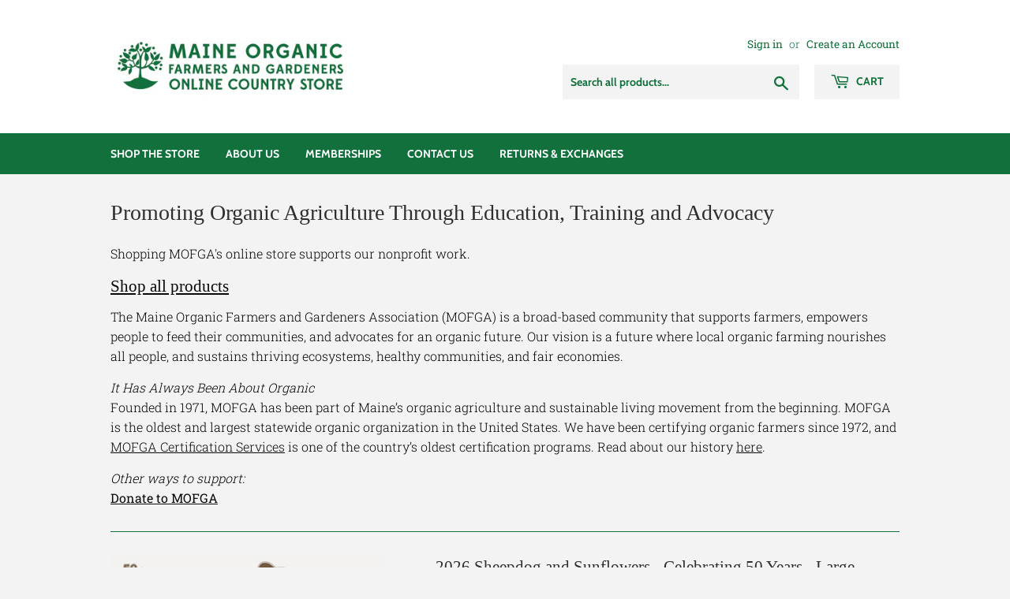

--- FILE ---
content_type: text/html; charset=utf-8
request_url: https://store.mofga.org/
body_size: 27193
content:
<!doctype html>
<html class="no-touch no-js">
<head>
<script type="application/vnd.locksmith+json" data-locksmith>{"version":"v244","locked":false,"initialized":true,"scope":"index","access_granted":true,"access_denied":false,"requires_customer":false,"manual_lock":false,"remote_lock":false,"has_timeout":false,"remote_rendered":null,"hide_resource":false,"hide_links_to_resource":false,"transparent":true,"locks":{"all":[],"opened":[]},"keys":[],"keys_signature":"33644d48801c9461182df33abbecf77a711dd1af5567808b1d13abcf0f7232eb","state":{"template":"index","theme":140719718642,"product":null,"collection":null,"page":null,"blog":null,"article":null,"app":null},"now":1768364065,"path":"\/","locale_root_url":"\/","canonical_url":"https:\/\/store.mofga.org\/","customer_id":null,"customer_id_signature":"33644d48801c9461182df33abbecf77a711dd1af5567808b1d13abcf0f7232eb","cart":null}</script><script data-locksmith>!function(){var require=undefined,reqwest=function(){function succeed(e){var t=protocolRe.exec(e.url);return t=t&&t[1]||context.location.protocol,httpsRe.test(t)?twoHundo.test(e.request.status):!!e.request.response}function handleReadyState(e,t,n){return function(){return e._aborted?n(e.request):e._timedOut?n(e.request,"Request is aborted: timeout"):void(e.request&&4==e.request[readyState]&&(e.request.onreadystatechange=noop,succeed(e)?t(e.request):n(e.request)))}}function setHeaders(e,t){var n,s=t.headers||{};s.Accept=s.Accept||defaultHeaders.accept[t.type]||defaultHeaders.accept["*"];var r="undefined"!=typeof FormData&&t.data instanceof FormData;for(n in!t.crossOrigin&&!s[requestedWith]&&(s[requestedWith]=defaultHeaders.requestedWith),!s[contentType]&&!r&&(s[contentType]=t.contentType||defaultHeaders.contentType),s)s.hasOwnProperty(n)&&"setRequestHeader"in e&&e.setRequestHeader(n,s[n])}function setCredentials(e,t){"undefined"!=typeof t.withCredentials&&"undefined"!=typeof e.withCredentials&&(e.withCredentials=!!t.withCredentials)}function generalCallback(e){lastValue=e}function urlappend(e,t){return e+(/[?]/.test(e)?"&":"?")+t}function handleJsonp(e,t,n,s){var r=uniqid++,a=e.jsonpCallback||"callback",o=e.jsonpCallbackName||reqwest.getcallbackPrefix(r),i=new RegExp("((^|[?]|&)"+a+")=([^&]+)"),l=s.match(i),c=doc.createElement("script"),u=0,d=-1!==navigator.userAgent.indexOf("MSIE 10.0");return l?"?"===l[3]?s=s.replace(i,"$1="+o):o=l[3]:s=urlappend(s,a+"="+o),context[o]=generalCallback,c.type="text/javascript",c.src=s,c.async=!0,"undefined"!=typeof c.onreadystatechange&&!d&&(c.htmlFor=c.id="_reqwest_"+r),c.onload=c.onreadystatechange=function(){if(c[readyState]&&"complete"!==c[readyState]&&"loaded"!==c[readyState]||u)return!1;c.onload=c.onreadystatechange=null,c.onclick&&c.onclick(),t(lastValue),lastValue=undefined,head.removeChild(c),u=1},head.appendChild(c),{abort:function(){c.onload=c.onreadystatechange=null,n({},"Request is aborted: timeout",{}),lastValue=undefined,head.removeChild(c),u=1}}}function getRequest(e,t){var n,s=this.o,r=(s.method||"GET").toUpperCase(),a="string"==typeof s?s:s.url,o=!1!==s.processData&&s.data&&"string"!=typeof s.data?reqwest.toQueryString(s.data):s.data||null,i=!1;return("jsonp"==s.type||"GET"==r)&&o&&(a=urlappend(a,o),o=null),"jsonp"==s.type?handleJsonp(s,e,t,a):((n=s.xhr&&s.xhr(s)||xhr(s)).open(r,a,!1!==s.async),setHeaders(n,s),setCredentials(n,s),context[xDomainRequest]&&n instanceof context[xDomainRequest]?(n.onload=e,n.onerror=t,n.onprogress=function(){},i=!0):n.onreadystatechange=handleReadyState(this,e,t),s.before&&s.before(n),i?setTimeout(function(){n.send(o)},200):n.send(o),n)}function Reqwest(e,t){this.o=e,this.fn=t,init.apply(this,arguments)}function setType(e){return null===e?undefined:e.match("json")?"json":e.match("javascript")?"js":e.match("text")?"html":e.match("xml")?"xml":void 0}function init(o,fn){function complete(e){for(o.timeout&&clearTimeout(self.timeout),self.timeout=null;0<self._completeHandlers.length;)self._completeHandlers.shift()(e)}function success(resp){var type=o.type||resp&&setType(resp.getResponseHeader("Content-Type"));resp="jsonp"!==type?self.request:resp;var filteredResponse=globalSetupOptions.dataFilter(resp.responseText,type),r=filteredResponse;try{resp.responseText=r}catch(e){}if(r)switch(type){case"json":try{resp=context.JSON?context.JSON.parse(r):eval("("+r+")")}catch(err){return error(resp,"Could not parse JSON in response",err)}break;case"js":resp=eval(r);break;case"html":resp=r;break;case"xml":resp=resp.responseXML&&resp.responseXML.parseError&&resp.responseXML.parseError.errorCode&&resp.responseXML.parseError.reason?null:resp.responseXML}for(self._responseArgs.resp=resp,self._fulfilled=!0,fn(resp),self._successHandler(resp);0<self._fulfillmentHandlers.length;)resp=self._fulfillmentHandlers.shift()(resp);complete(resp)}function timedOut(){self._timedOut=!0,self.request.abort()}function error(e,t,n){for(e=self.request,self._responseArgs.resp=e,self._responseArgs.msg=t,self._responseArgs.t=n,self._erred=!0;0<self._errorHandlers.length;)self._errorHandlers.shift()(e,t,n);complete(e)}this.url="string"==typeof o?o:o.url,this.timeout=null,this._fulfilled=!1,this._successHandler=function(){},this._fulfillmentHandlers=[],this._errorHandlers=[],this._completeHandlers=[],this._erred=!1,this._responseArgs={};var self=this;fn=fn||function(){},o.timeout&&(this.timeout=setTimeout(function(){timedOut()},o.timeout)),o.success&&(this._successHandler=function(){o.success.apply(o,arguments)}),o.error&&this._errorHandlers.push(function(){o.error.apply(o,arguments)}),o.complete&&this._completeHandlers.push(function(){o.complete.apply(o,arguments)}),this.request=getRequest.call(this,success,error)}function reqwest(e,t){return new Reqwest(e,t)}function normalize(e){return e?e.replace(/\r?\n/g,"\r\n"):""}function serial(e,t){var n,s,r,a,o=e.name,i=e.tagName.toLowerCase(),l=function(e){e&&!e.disabled&&t(o,normalize(e.attributes.value&&e.attributes.value.specified?e.value:e.text))};if(!e.disabled&&o)switch(i){case"input":/reset|button|image|file/i.test(e.type)||(n=/checkbox/i.test(e.type),s=/radio/i.test(e.type),r=e.value,(!n&&!s||e.checked)&&t(o,normalize(n&&""===r?"on":r)));break;case"textarea":t(o,normalize(e.value));break;case"select":if("select-one"===e.type.toLowerCase())l(0<=e.selectedIndex?e.options[e.selectedIndex]:null);else for(a=0;e.length&&a<e.length;a++)e.options[a].selected&&l(e.options[a])}}function eachFormElement(){var e,t,a=this,n=function(e,t){var n,s,r;for(n=0;n<t.length;n++)for(r=e[byTag](t[n]),s=0;s<r.length;s++)serial(r[s],a)};for(t=0;t<arguments.length;t++)e=arguments[t],/input|select|textarea/i.test(e.tagName)&&serial(e,a),n(e,["input","select","textarea"])}function serializeQueryString(){return reqwest.toQueryString(reqwest.serializeArray.apply(null,arguments))}function serializeHash(){var n={};return eachFormElement.apply(function(e,t){e in n?(n[e]&&!isArray(n[e])&&(n[e]=[n[e]]),n[e].push(t)):n[e]=t},arguments),n}function buildParams(e,t,n,s){var r,a,o,i=/\[\]$/;if(isArray(t))for(a=0;t&&a<t.length;a++)o=t[a],n||i.test(e)?s(e,o):buildParams(e+"["+("object"==typeof o?a:"")+"]",o,n,s);else if(t&&"[object Object]"===t.toString())for(r in t)buildParams(e+"["+r+"]",t[r],n,s);else s(e,t)}var context=this,XHR2;if("window"in context)var doc=document,byTag="getElementsByTagName",head=doc[byTag]("head")[0];else try{XHR2=require("xhr2")}catch(ex){throw new Error("Peer dependency `xhr2` required! Please npm install xhr2")}var httpsRe=/^http/,protocolRe=/(^\w+):\/\//,twoHundo=/^(20\d|1223)$/,readyState="readyState",contentType="Content-Type",requestedWith="X-Requested-With",uniqid=0,callbackPrefix="reqwest_"+ +new Date,lastValue,xmlHttpRequest="XMLHttpRequest",xDomainRequest="XDomainRequest",noop=function(){},isArray="function"==typeof Array.isArray?Array.isArray:function(e){return e instanceof Array},defaultHeaders={contentType:"application/x-www-form-urlencoded",requestedWith:xmlHttpRequest,accept:{"*":"text/javascript, text/html, application/xml, text/xml, */*",xml:"application/xml, text/xml",html:"text/html",text:"text/plain",json:"application/json, text/javascript",js:"application/javascript, text/javascript"}},xhr=function(e){if(!0!==e.crossOrigin)return context[xmlHttpRequest]?new XMLHttpRequest:XHR2?new XHR2:new ActiveXObject("Microsoft.XMLHTTP");var t=context[xmlHttpRequest]?new XMLHttpRequest:null;if(t&&"withCredentials"in t)return t;if(context[xDomainRequest])return new XDomainRequest;throw new Error("Browser does not support cross-origin requests")},globalSetupOptions={dataFilter:function(e){return e}};return Reqwest.prototype={abort:function(){this._aborted=!0,this.request.abort()},retry:function(){init.call(this,this.o,this.fn)},then:function(e,t){return e=e||function(){},t=t||function(){},this._fulfilled?this._responseArgs.resp=e(this._responseArgs.resp):this._erred?t(this._responseArgs.resp,this._responseArgs.msg,this._responseArgs.t):(this._fulfillmentHandlers.push(e),this._errorHandlers.push(t)),this},always:function(e){return this._fulfilled||this._erred?e(this._responseArgs.resp):this._completeHandlers.push(e),this},fail:function(e){return this._erred?e(this._responseArgs.resp,this._responseArgs.msg,this._responseArgs.t):this._errorHandlers.push(e),this},"catch":function(e){return this.fail(e)}},reqwest.serializeArray=function(){var n=[];return eachFormElement.apply(function(e,t){n.push({name:e,value:t})},arguments),n},reqwest.serialize=function(){if(0===arguments.length)return"";var e,t=Array.prototype.slice.call(arguments,0);return(e=t.pop())&&e.nodeType&&t.push(e)&&(e=null),e&&(e=e.type),("map"==e?serializeHash:"array"==e?reqwest.serializeArray:serializeQueryString).apply(null,t)},reqwest.toQueryString=function(e,t){var n,s,r=t||!1,a=[],o=encodeURIComponent,i=function(e,t){t="function"==typeof t?t():null==t?"":t,a[a.length]=o(e)+"="+o(t)};if(isArray(e))for(s=0;e&&s<e.length;s++)i(e[s].name,e[s].value);else for(n in e)e.hasOwnProperty(n)&&buildParams(n,e[n],r,i);return a.join("&").replace(/%20/g,"+")},reqwest.getcallbackPrefix=function(){return callbackPrefix},reqwest.compat=function(e,t){return e&&(e.type&&(e.method=e.type)&&delete e.type,e.dataType&&(e.type=e.dataType),e.jsonpCallback&&(e.jsonpCallbackName=e.jsonpCallback)&&delete e.jsonpCallback,e.jsonp&&(e.jsonpCallback=e.jsonp)),new Reqwest(e,t)},reqwest.ajaxSetup=function(e){for(var t in e=e||{})globalSetupOptions[t]=e[t]},reqwest}();
/*!
  * Reqwest! A general purpose XHR connection manager
  * license MIT (c) Dustin Diaz 2015
  * https://github.com/ded/reqwest
  */!function(){var o=window.Locksmith={},e=document.querySelector('script[type="application/vnd.locksmith+json"]'),n=e&&e.innerHTML;if(o.state={},o.util={},o.loading=!1,n)try{o.state=JSON.parse(n)}catch(u){}if(document.addEventListener&&document.querySelector){var s,r,a,t=[76,79,67,75,83,77,73,84,72,49,49],i=function(){r=t.slice(0)},l="style",c=function(e){e&&27!==e.keyCode&&"click"!==e.type||(document.removeEventListener("keydown",c),document.removeEventListener("click",c),s&&document.body.removeChild(s),s=null)};i(),document.addEventListener("keyup",function(e){if(e.keyCode===r[0]){if(clearTimeout(a),r.shift(),0<r.length)return void(a=setTimeout(i,1e3));i(),c(),(s=document.createElement("div"))[l].width="50%",s[l].maxWidth="1000px",s[l].height="85%",s[l].border="1px rgba(0, 0, 0, 0.2) solid",s[l].background="rgba(255, 255, 255, 0.99)",s[l].borderRadius="4px",s[l].position="fixed",s[l].top="50%",s[l].left="50%",s[l].transform="translateY(-50%) translateX(-50%)",s[l].boxShadow="0 2px 5px rgba(0, 0, 0, 0.3), 0 0 100vh 100vw rgba(0, 0, 0, 0.5)",s[l].zIndex="2147483645";var t=document.createElement("textarea");t.value=JSON.stringify(JSON.parse(n),null,2),t[l].border="none",t[l].display="block",t[l].boxSizing="border-box",t[l].width="100%",t[l].height="100%",t[l].background="transparent",t[l].padding="22px",t[l].fontFamily="monospace",t[l].fontSize="14px",t[l].color="#333",t[l].resize="none",t[l].outline="none",t.readOnly=!0,s.appendChild(t),document.body.appendChild(s),t.addEventListener("click",function(e){e.stopImmediatePropagation()}),t.select(),document.addEventListener("keydown",c),document.addEventListener("click",c)}})}o.isEmbedded=-1!==window.location.search.indexOf("_ab=0&_fd=0&_sc=1"),o.path=o.state.path||window.location.pathname,o.basePath=o.state.locale_root_url.concat("/apps/locksmith").replace(/^\/\//,"/"),o.reloading=!1,o.util.console=window.console||{log:function(){},error:function(){}},o.util.makeUrl=function(e,t){var n,s=o.basePath+e,r=[],a=o.cache();for(n in a)r.push(n+"="+encodeURIComponent(a[n]));for(n in t)r.push(n+"="+encodeURIComponent(t[n]));return o.state.customer_id&&(r.push("customer_id="+encodeURIComponent(o.state.customer_id)),r.push("customer_id_signature="+encodeURIComponent(o.state.customer_id_signature))),s+=(-1===s.indexOf("?")?"?":"&")+r.join("&")},o._initializeCallbacks=[],o.on=function(e,t){if("initialize"!==e)throw'Locksmith.on() currently only supports the "initialize" event';o._initializeCallbacks.push(t)},o.initializeSession=function(e){if(!o.isEmbedded){var t=!1,n=!0,s=!0;(e=e||{}).silent&&(s=n=!(t=!0)),o.ping({silent:t,spinner:n,reload:s,callback:function(){o._initializeCallbacks.forEach(function(e){e()})}})}},o.cache=function(e){var t={};try{var n=function r(e){return(document.cookie.match("(^|; )"+e+"=([^;]*)")||0)[2]};t=JSON.parse(decodeURIComponent(n("locksmith-params")||"{}"))}catch(u){}if(e){for(var s in e)t[s]=e[s];document.cookie="locksmith-params=; expires=Thu, 01 Jan 1970 00:00:00 GMT; path=/",document.cookie="locksmith-params="+encodeURIComponent(JSON.stringify(t))+"; path=/"}return t},o.cache.cart=o.state.cart,o.cache.cartLastSaved=null,o.params=o.cache(),o.util.reload=function(){o.reloading=!0;try{window.location.href=window.location.href.replace(/#.*/,"")}catch(u){o.util.console.error("Preferred reload method failed",u),window.location.reload()}},o.cache.saveCart=function(e){if(!o.cache.cart||o.cache.cart===o.cache.cartLastSaved)return e?e():null;var t=o.cache.cartLastSaved;o.cache.cartLastSaved=o.cache.cart,reqwest({url:"/cart/update.json",method:"post",type:"json",data:{attributes:{locksmith:o.cache.cart}},complete:e,error:function(e){if(o.cache.cartLastSaved=t,!o.reloading)throw e}})},o.util.spinnerHTML='<style>body{background:#FFF}@keyframes spin{from{transform:rotate(0deg)}to{transform:rotate(360deg)}}#loading{display:flex;width:100%;height:50vh;color:#777;align-items:center;justify-content:center}#loading .spinner{display:block;animation:spin 600ms linear infinite;position:relative;width:50px;height:50px}#loading .spinner-ring{stroke:currentColor;stroke-dasharray:100%;stroke-width:2px;stroke-linecap:round;fill:none}</style><div id="loading"><div class="spinner"><svg width="100%" height="100%"><svg preserveAspectRatio="xMinYMin"><circle class="spinner-ring" cx="50%" cy="50%" r="45%"></circle></svg></svg></div></div>',o.util.clobberBody=function(e){document.body.innerHTML=e},o.util.clobberDocument=function(e){e.responseText&&(e=e.responseText),document.documentElement&&document.removeChild(document.documentElement);var t=document.open("text/html","replace");t.writeln(e),t.close(),setTimeout(function(){var e=t.querySelector("[autofocus]");e&&e.focus()},100)},o.util.serializeForm=function(e){if(e&&"FORM"===e.nodeName){var t,n,s={};for(t=e.elements.length-1;0<=t;t-=1)if(""!==e.elements[t].name)switch(e.elements[t].nodeName){case"INPUT":switch(e.elements[t].type){default:case"text":case"hidden":case"password":case"button":case"reset":case"submit":s[e.elements[t].name]=e.elements[t].value;break;case"checkbox":case"radio":e.elements[t].checked&&(s[e.elements[t].name]=e.elements[t].value);break;case"file":}break;case"TEXTAREA":s[e.elements[t].name]=e.elements[t].value;break;case"SELECT":switch(e.elements[t].type){case"select-one":s[e.elements[t].name]=e.elements[t].value;break;case"select-multiple":for(n=e.elements[t].options.length-1;0<=n;n-=1)e.elements[t].options[n].selected&&(s[e.elements[t].name]=e.elements[t].options[n].value)}break;case"BUTTON":switch(e.elements[t].type){case"reset":case"submit":case"button":s[e.elements[t].name]=e.elements[t].value}}return s}},o.util.on=function(e,a,o,t){t=t||document;var i="locksmith-"+e+a,n=function(e){var t=e.target,n=e.target.parentElement,s=t.className.baseVal||t.className||"",r=n.className.baseVal||n.className||"";("string"==typeof s&&-1!==s.split(/\s+/).indexOf(a)||"string"==typeof r&&-1!==r.split(/\s+/).indexOf(a))&&!e[i]&&(e[i]=!0,o(e))};t.attachEvent?t.attachEvent(e,n):t.addEventListener(e,n,!1)},o.util.enableActions=function(e){o.util.on("click","locksmith-action",function(e){e.preventDefault();var t=e.target;t.dataset.confirmWith&&!confirm(t.dataset.confirmWith)||(t.disabled=!0,t.innerText=t.dataset.disableWith,o.post("/action",t.dataset.locksmithParams,{spinner:!1,type:"text",success:function(e){(e=JSON.parse(e.responseText)).message&&alert(e.message),o.util.reload()}}))},e)},o.util.inject=function(e,t){var n=["data","locksmith","append"];if(-1!==t.indexOf(n.join("-"))){var s=document.createElement("div");s.innerHTML=t,e.appendChild(s)}else e.innerHTML=t;var r,a,o=e.querySelectorAll("script");for(a=0;a<o.length;++a){r=o[a];var i=document.createElement("script");if(r.type&&(i.type=r.type),r.src)i.src=r.src;else{var l=document.createTextNode(r.innerHTML);i.appendChild(l)}e.appendChild(i)}var c=e.querySelector("[autofocus]");c&&c.focus()},o.post=function(e,t,n){!1!==(n=n||{}).spinner&&o.util.clobberBody(o.util.spinnerHTML);var s={};n.container===document?(s.layout=1,n.success=function(e){document.getElementById(n.container);o.util.clobberDocument(e)}):n.container&&(s.layout=0,n.success=function(e){var t=document.getElementById(n.container);o.util.inject(t,e),t.id===t.firstChild.id&&t.parentElement.replaceChild(t.firstChild,t)}),n.form_type&&(t.form_type=n.form_type),n.include_layout_classes!==undefined&&(t.include_layout_classes=n.include_layout_classes),n.lock_id!==undefined&&(t.lock_id=n.lock_id),o.loading=!0;var r=o.util.makeUrl(e,s);reqwest({url:r,method:"post",type:n.type||"html",data:t,complete:function(){o.loading=!1},error:function(e){if(!o.reloading)if("dashboard.weglot.com"!==window.location.host){if(!n.silent)throw alert("Something went wrong! Please refresh and try again."),e;console.error(e)}else console.error(e)},success:n.success||o.util.clobberDocument})},o.postResource=function(e,t){e.path=o.path,e.search=window.location.search,e.state=o.state,e.passcode&&(e.passcode=e.passcode.trim()),e.email&&(e.email=e.email.trim()),e.state.cart=o.cache.cart,e.locksmith_json=o.jsonTag,e.locksmith_json_signature=o.jsonTagSignature,o.post("/resource",e,t)},o.ping=function(e){if(!o.isEmbedded){e=e||{};var t=function(){e.reload?o.util.reload():"function"==typeof e.callback&&e.callback()};o.post("/ping",{path:o.path,search:window.location.search,state:o.state},{spinner:!!e.spinner,silent:"undefined"==typeof e.silent||e.silent,type:"text",success:function(e){(e=JSON.parse(e.responseText)).messages&&0<e.messages.length&&o.showMessages(e.messages),e.cart&&o.cache.cart!==e.cart?(o.cache.cart=e.cart,o.cache.saveCart(function(){t(),e.cart&&e.cart.match(/^.+:/)&&o.util.reload()})):t()}})}},o.timeoutMonitor=function(){var e=o.cache.cart;o.ping({callback:function(){e!==o.cache.cart||setTimeout(function(){o.timeoutMonitor()},6e4)}})},o.showMessages=function(e){var t=document.createElement("div");t.style.position="fixed",t.style.left=0,t.style.right=0,t.style.bottom="-50px",t.style.opacity=0,t.style.background="#191919",t.style.color="#ddd",t.style.transition="bottom 0.2s, opacity 0.2s",t.style.zIndex=999999,t.innerHTML="        <style>          .locksmith-ab .locksmith-b { display: none; }          .locksmith-ab.toggled .locksmith-b { display: flex; }          .locksmith-ab.toggled .locksmith-a { display: none; }          .locksmith-flex { display: flex; flex-wrap: wrap; justify-content: space-between; align-items: center; padding: 10px 20px; }          .locksmith-message + .locksmith-message { border-top: 1px #555 solid; }          .locksmith-message a { color: inherit; font-weight: bold; }          .locksmith-message a:hover { color: inherit; opacity: 0.8; }          a.locksmith-ab-toggle { font-weight: inherit; text-decoration: underline; }          .locksmith-text { flex-grow: 1; }          .locksmith-cta { flex-grow: 0; text-align: right; }          .locksmith-cta button { transform: scale(0.8); transform-origin: left; }          .locksmith-cta > * { display: block; }          .locksmith-cta > * + * { margin-top: 10px; }          .locksmith-message a.locksmith-close { flex-grow: 0; text-decoration: none; margin-left: 15px; font-size: 30px; font-family: monospace; display: block; padding: 2px 10px; }                    @media screen and (max-width: 600px) {            .locksmith-wide-only { display: none !important; }            .locksmith-flex { padding: 0 15px; }            .locksmith-flex > * { margin-top: 5px; margin-bottom: 5px; }            .locksmith-cta { text-align: left; }          }                    @media screen and (min-width: 601px) {            .locksmith-narrow-only { display: none !important; }          }        </style>      "+e.map(function(e){return'<div class="locksmith-message">'+e+"</div>"}).join(""),document.body.appendChild(t),document.body.style.position="relative",document.body.parentElement.style.paddingBottom=t.offsetHeight+"px",setTimeout(function(){t.style.bottom=0,t.style.opacity=1},50),o.util.on("click","locksmith-ab-toggle",function(e){e.preventDefault();for(var t=e.target.parentElement;-1===t.className.split(" ").indexOf("locksmith-ab");)t=t.parentElement;-1!==t.className.split(" ").indexOf("toggled")?t.className=t.className.replace("toggled",""):t.className=t.className+" toggled"}),o.util.enableActions(t)}}()}();</script>
      <script data-locksmith>Locksmith.cache.cart=null</script>

  <script data-locksmith>Locksmith.jsonTag="{\"version\":\"v244\",\"locked\":false,\"initialized\":true,\"scope\":\"index\",\"access_granted\":true,\"access_denied\":false,\"requires_customer\":false,\"manual_lock\":false,\"remote_lock\":false,\"has_timeout\":false,\"remote_rendered\":null,\"hide_resource\":false,\"hide_links_to_resource\":false,\"transparent\":true,\"locks\":{\"all\":[],\"opened\":[]},\"keys\":[],\"keys_signature\":\"33644d48801c9461182df33abbecf77a711dd1af5567808b1d13abcf0f7232eb\",\"state\":{\"template\":\"index\",\"theme\":140719718642,\"product\":null,\"collection\":null,\"page\":null,\"blog\":null,\"article\":null,\"app\":null},\"now\":1768364065,\"path\":\"\\\/\",\"locale_root_url\":\"\\\/\",\"canonical_url\":\"https:\\\/\\\/store.mofga.org\\\/\",\"customer_id\":null,\"customer_id_signature\":\"33644d48801c9461182df33abbecf77a711dd1af5567808b1d13abcf0f7232eb\",\"cart\":null}";Locksmith.jsonTagSignature="15b09b30510f4fc07f15317f93bcda94aa7df08c36965d557f5f9c8c094bf54f"</script>




  <script>(function(H){H.className=H.className.replace(/\bno-js\b/,'js')})(document.documentElement)</script>
  <!-- Basic page needs ================================================== -->
  <meta charset="utf-8">
  <meta http-equiv="X-UA-Compatible" content="IE=edge,chrome=1">

  
  <link rel="shortcut icon" href="//store.mofga.org/cdn/shop/files/MOFGA-Logo-Dark-Green_32x32.png?v=1613533389" type="image/png" />
  

  <!-- Title and description ================================================== -->
  <title>
  MOFGA&#39;s Online Country Store
  </title>

  
<meta name="description" content="Find Common Ground Country Fair merchandise all year round! Maine Organic Farmers and Gardeners Association (MOFGA) merchandise and MOFGA certified organic producer gear can also be found here.">


  <!-- Product meta ================================================== -->
  <!-- /snippets/social-meta-tags.liquid -->




<meta property="og:site_name" content="MOFGA&#39;s Online Country Store">
<meta property="og:url" content="https://store.mofga.org/"><meta property="og:title" content="MOFGA&#39;s Online Country Store">
<meta property="og:type" content="website">
<meta property="og:description" content="Find Common Ground Country Fair merchandise all year round! Maine Organic Farmers and Gardeners Association (MOFGA) merchandise and MOFGA certified organic producer gear can also be found here.">





<meta name="twitter:card" content="summary_large_image"><meta name="twitter:title" content="MOFGA&#39;s Online Country Store">
<meta name="twitter:description" content="Find Common Ground Country Fair merchandise all year round! Maine Organic Farmers and Gardeners Association (MOFGA) merchandise and MOFGA certified organic producer gear can also be found here.">


  <!-- Helpers ================================================== -->
  <link rel="canonical" href="https://store.mofga.org/">
  <meta name="viewport" content="width=device-width,initial-scale=1">

  <!-- CSS ================================================== -->
  <link href="//store.mofga.org/cdn/shop/t/6/assets/theme.scss.css?v=54473421880097655111768337597" rel="stylesheet" type="text/css" media="all" />

  <!-- Header hook for plugins ================================================== -->
  <script>window.performance && window.performance.mark && window.performance.mark('shopify.content_for_header.start');</script><meta id="shopify-digital-wallet" name="shopify-digital-wallet" content="/27592327242/digital_wallets/dialog">
<meta name="shopify-checkout-api-token" content="9a3670d8dabf7e79575893c537473f2f">
<script async="async" src="/checkouts/internal/preloads.js?locale=en-US"></script>
<link rel="preconnect" href="https://shop.app" crossorigin="anonymous">
<script async="async" src="https://shop.app/checkouts/internal/preloads.js?locale=en-US&shop_id=27592327242" crossorigin="anonymous"></script>
<script id="apple-pay-shop-capabilities" type="application/json">{"shopId":27592327242,"countryCode":"US","currencyCode":"USD","merchantCapabilities":["supports3DS"],"merchantId":"gid:\/\/shopify\/Shop\/27592327242","merchantName":"MOFGA's Online Country Store","requiredBillingContactFields":["postalAddress","email","phone"],"requiredShippingContactFields":["postalAddress","email","phone"],"shippingType":"shipping","supportedNetworks":["visa","masterCard","amex","discover","elo","jcb"],"total":{"type":"pending","label":"MOFGA's Online Country Store","amount":"1.00"},"shopifyPaymentsEnabled":true,"supportsSubscriptions":true}</script>
<script id="shopify-features" type="application/json">{"accessToken":"9a3670d8dabf7e79575893c537473f2f","betas":["rich-media-storefront-analytics"],"domain":"store.mofga.org","predictiveSearch":true,"shopId":27592327242,"locale":"en"}</script>
<script>var Shopify = Shopify || {};
Shopify.shop = "mofgas-online-country-store.myshopify.com";
Shopify.locale = "en";
Shopify.currency = {"active":"USD","rate":"1.0"};
Shopify.country = "US";
Shopify.theme = {"name":"Supply","id":140719718642,"schema_name":"Supply","schema_version":"8.9.13","theme_store_id":679,"role":"main"};
Shopify.theme.handle = "null";
Shopify.theme.style = {"id":null,"handle":null};
Shopify.cdnHost = "store.mofga.org/cdn";
Shopify.routes = Shopify.routes || {};
Shopify.routes.root = "/";</script>
<script type="module">!function(o){(o.Shopify=o.Shopify||{}).modules=!0}(window);</script>
<script>!function(o){function n(){var o=[];function n(){o.push(Array.prototype.slice.apply(arguments))}return n.q=o,n}var t=o.Shopify=o.Shopify||{};t.loadFeatures=n(),t.autoloadFeatures=n()}(window);</script>
<script>
  window.ShopifyPay = window.ShopifyPay || {};
  window.ShopifyPay.apiHost = "shop.app\/pay";
  window.ShopifyPay.redirectState = null;
</script>
<script id="shop-js-analytics" type="application/json">{"pageType":"index"}</script>
<script defer="defer" async type="module" src="//store.mofga.org/cdn/shopifycloud/shop-js/modules/v2/client.init-shop-cart-sync_IZsNAliE.en.esm.js"></script>
<script defer="defer" async type="module" src="//store.mofga.org/cdn/shopifycloud/shop-js/modules/v2/chunk.common_0OUaOowp.esm.js"></script>
<script type="module">
  await import("//store.mofga.org/cdn/shopifycloud/shop-js/modules/v2/client.init-shop-cart-sync_IZsNAliE.en.esm.js");
await import("//store.mofga.org/cdn/shopifycloud/shop-js/modules/v2/chunk.common_0OUaOowp.esm.js");

  window.Shopify.SignInWithShop?.initShopCartSync?.({"fedCMEnabled":true,"windoidEnabled":true});

</script>
<script>
  window.Shopify = window.Shopify || {};
  if (!window.Shopify.featureAssets) window.Shopify.featureAssets = {};
  window.Shopify.featureAssets['shop-js'] = {"shop-cart-sync":["modules/v2/client.shop-cart-sync_DLOhI_0X.en.esm.js","modules/v2/chunk.common_0OUaOowp.esm.js"],"init-fed-cm":["modules/v2/client.init-fed-cm_C6YtU0w6.en.esm.js","modules/v2/chunk.common_0OUaOowp.esm.js"],"shop-button":["modules/v2/client.shop-button_BCMx7GTG.en.esm.js","modules/v2/chunk.common_0OUaOowp.esm.js"],"shop-cash-offers":["modules/v2/client.shop-cash-offers_BT26qb5j.en.esm.js","modules/v2/chunk.common_0OUaOowp.esm.js","modules/v2/chunk.modal_CGo_dVj3.esm.js"],"init-windoid":["modules/v2/client.init-windoid_B9PkRMql.en.esm.js","modules/v2/chunk.common_0OUaOowp.esm.js"],"init-shop-email-lookup-coordinator":["modules/v2/client.init-shop-email-lookup-coordinator_DZkqjsbU.en.esm.js","modules/v2/chunk.common_0OUaOowp.esm.js"],"shop-toast-manager":["modules/v2/client.shop-toast-manager_Di2EnuM7.en.esm.js","modules/v2/chunk.common_0OUaOowp.esm.js"],"shop-login-button":["modules/v2/client.shop-login-button_BtqW_SIO.en.esm.js","modules/v2/chunk.common_0OUaOowp.esm.js","modules/v2/chunk.modal_CGo_dVj3.esm.js"],"avatar":["modules/v2/client.avatar_BTnouDA3.en.esm.js"],"pay-button":["modules/v2/client.pay-button_CWa-C9R1.en.esm.js","modules/v2/chunk.common_0OUaOowp.esm.js"],"init-shop-cart-sync":["modules/v2/client.init-shop-cart-sync_IZsNAliE.en.esm.js","modules/v2/chunk.common_0OUaOowp.esm.js"],"init-customer-accounts":["modules/v2/client.init-customer-accounts_DenGwJTU.en.esm.js","modules/v2/client.shop-login-button_BtqW_SIO.en.esm.js","modules/v2/chunk.common_0OUaOowp.esm.js","modules/v2/chunk.modal_CGo_dVj3.esm.js"],"init-shop-for-new-customer-accounts":["modules/v2/client.init-shop-for-new-customer-accounts_JdHXxpS9.en.esm.js","modules/v2/client.shop-login-button_BtqW_SIO.en.esm.js","modules/v2/chunk.common_0OUaOowp.esm.js","modules/v2/chunk.modal_CGo_dVj3.esm.js"],"init-customer-accounts-sign-up":["modules/v2/client.init-customer-accounts-sign-up_D6__K_p8.en.esm.js","modules/v2/client.shop-login-button_BtqW_SIO.en.esm.js","modules/v2/chunk.common_0OUaOowp.esm.js","modules/v2/chunk.modal_CGo_dVj3.esm.js"],"checkout-modal":["modules/v2/client.checkout-modal_C_ZQDY6s.en.esm.js","modules/v2/chunk.common_0OUaOowp.esm.js","modules/v2/chunk.modal_CGo_dVj3.esm.js"],"shop-follow-button":["modules/v2/client.shop-follow-button_XetIsj8l.en.esm.js","modules/v2/chunk.common_0OUaOowp.esm.js","modules/v2/chunk.modal_CGo_dVj3.esm.js"],"lead-capture":["modules/v2/client.lead-capture_DvA72MRN.en.esm.js","modules/v2/chunk.common_0OUaOowp.esm.js","modules/v2/chunk.modal_CGo_dVj3.esm.js"],"shop-login":["modules/v2/client.shop-login_ClXNxyh6.en.esm.js","modules/v2/chunk.common_0OUaOowp.esm.js","modules/v2/chunk.modal_CGo_dVj3.esm.js"],"payment-terms":["modules/v2/client.payment-terms_CNlwjfZz.en.esm.js","modules/v2/chunk.common_0OUaOowp.esm.js","modules/v2/chunk.modal_CGo_dVj3.esm.js"]};
</script>
<script>(function() {
  var isLoaded = false;
  function asyncLoad() {
    if (isLoaded) return;
    isLoaded = true;
    var urls = ["https:\/\/cdn.ordersify.com\/sdk\/productalerts-shopify.js?shop=mofgas-online-country-store.myshopify.com","https:\/\/cdn.shoppinggives.com\/cc-utilities\/shopify.js?store-id=92ef65dd-2aca-4d65-a9a7-5294eb950f39\u0026shop=mofgas-online-country-store.myshopify.com","https:\/\/assets.dailykarma.io\/prod\/init-v3.js?shop=mofgas-online-country-store.myshopify.com"];
    for (var i = 0; i < urls.length; i++) {
      var s = document.createElement('script');
      s.type = 'text/javascript';
      s.async = true;
      s.src = urls[i];
      var x = document.getElementsByTagName('script')[0];
      x.parentNode.insertBefore(s, x);
    }
  };
  if(window.attachEvent) {
    window.attachEvent('onload', asyncLoad);
  } else {
    window.addEventListener('load', asyncLoad, false);
  }
})();</script>
<script id="__st">var __st={"a":27592327242,"offset":-18000,"reqid":"ed8ce92f-b6fa-4d77-aa8a-69fef52f86fa-1768364064","pageurl":"store.mofga.org\/","u":"23ccdc609ec4","p":"home"};</script>
<script>window.ShopifyPaypalV4VisibilityTracking = true;</script>
<script id="captcha-bootstrap">!function(){'use strict';const t='contact',e='account',n='new_comment',o=[[t,t],['blogs',n],['comments',n],[t,'customer']],c=[[e,'customer_login'],[e,'guest_login'],[e,'recover_customer_password'],[e,'create_customer']],r=t=>t.map((([t,e])=>`form[action*='/${t}']:not([data-nocaptcha='true']) input[name='form_type'][value='${e}']`)).join(','),a=t=>()=>t?[...document.querySelectorAll(t)].map((t=>t.form)):[];function s(){const t=[...o],e=r(t);return a(e)}const i='password',u='form_key',d=['recaptcha-v3-token','g-recaptcha-response','h-captcha-response',i],f=()=>{try{return window.sessionStorage}catch{return}},m='__shopify_v',_=t=>t.elements[u];function p(t,e,n=!1){try{const o=window.sessionStorage,c=JSON.parse(o.getItem(e)),{data:r}=function(t){const{data:e,action:n}=t;return t[m]||n?{data:e,action:n}:{data:t,action:n}}(c);for(const[e,n]of Object.entries(r))t.elements[e]&&(t.elements[e].value=n);n&&o.removeItem(e)}catch(o){console.error('form repopulation failed',{error:o})}}const l='form_type',E='cptcha';function T(t){t.dataset[E]=!0}const w=window,h=w.document,L='Shopify',v='ce_forms',y='captcha';let A=!1;((t,e)=>{const n=(g='f06e6c50-85a8-45c8-87d0-21a2b65856fe',I='https://cdn.shopify.com/shopifycloud/storefront-forms-hcaptcha/ce_storefront_forms_captcha_hcaptcha.v1.5.2.iife.js',D={infoText:'Protected by hCaptcha',privacyText:'Privacy',termsText:'Terms'},(t,e,n)=>{const o=w[L][v],c=o.bindForm;if(c)return c(t,g,e,D).then(n);var r;o.q.push([[t,g,e,D],n]),r=I,A||(h.body.append(Object.assign(h.createElement('script'),{id:'captcha-provider',async:!0,src:r})),A=!0)});var g,I,D;w[L]=w[L]||{},w[L][v]=w[L][v]||{},w[L][v].q=[],w[L][y]=w[L][y]||{},w[L][y].protect=function(t,e){n(t,void 0,e),T(t)},Object.freeze(w[L][y]),function(t,e,n,w,h,L){const[v,y,A,g]=function(t,e,n){const i=e?o:[],u=t?c:[],d=[...i,...u],f=r(d),m=r(i),_=r(d.filter((([t,e])=>n.includes(e))));return[a(f),a(m),a(_),s()]}(w,h,L),I=t=>{const e=t.target;return e instanceof HTMLFormElement?e:e&&e.form},D=t=>v().includes(t);t.addEventListener('submit',(t=>{const e=I(t);if(!e)return;const n=D(e)&&!e.dataset.hcaptchaBound&&!e.dataset.recaptchaBound,o=_(e),c=g().includes(e)&&(!o||!o.value);(n||c)&&t.preventDefault(),c&&!n&&(function(t){try{if(!f())return;!function(t){const e=f();if(!e)return;const n=_(t);if(!n)return;const o=n.value;o&&e.removeItem(o)}(t);const e=Array.from(Array(32),(()=>Math.random().toString(36)[2])).join('');!function(t,e){_(t)||t.append(Object.assign(document.createElement('input'),{type:'hidden',name:u})),t.elements[u].value=e}(t,e),function(t,e){const n=f();if(!n)return;const o=[...t.querySelectorAll(`input[type='${i}']`)].map((({name:t})=>t)),c=[...d,...o],r={};for(const[a,s]of new FormData(t).entries())c.includes(a)||(r[a]=s);n.setItem(e,JSON.stringify({[m]:1,action:t.action,data:r}))}(t,e)}catch(e){console.error('failed to persist form',e)}}(e),e.submit())}));const S=(t,e)=>{t&&!t.dataset[E]&&(n(t,e.some((e=>e===t))),T(t))};for(const o of['focusin','change'])t.addEventListener(o,(t=>{const e=I(t);D(e)&&S(e,y())}));const B=e.get('form_key'),M=e.get(l),P=B&&M;t.addEventListener('DOMContentLoaded',(()=>{const t=y();if(P)for(const e of t)e.elements[l].value===M&&p(e,B);[...new Set([...A(),...v().filter((t=>'true'===t.dataset.shopifyCaptcha))])].forEach((e=>S(e,t)))}))}(h,new URLSearchParams(w.location.search),n,t,e,['guest_login'])})(!0,!0)}();</script>
<script integrity="sha256-4kQ18oKyAcykRKYeNunJcIwy7WH5gtpwJnB7kiuLZ1E=" data-source-attribution="shopify.loadfeatures" defer="defer" src="//store.mofga.org/cdn/shopifycloud/storefront/assets/storefront/load_feature-a0a9edcb.js" crossorigin="anonymous"></script>
<script crossorigin="anonymous" defer="defer" src="//store.mofga.org/cdn/shopifycloud/storefront/assets/shopify_pay/storefront-65b4c6d7.js?v=20250812"></script>
<script data-source-attribution="shopify.dynamic_checkout.dynamic.init">var Shopify=Shopify||{};Shopify.PaymentButton=Shopify.PaymentButton||{isStorefrontPortableWallets:!0,init:function(){window.Shopify.PaymentButton.init=function(){};var t=document.createElement("script");t.src="https://store.mofga.org/cdn/shopifycloud/portable-wallets/latest/portable-wallets.en.js",t.type="module",document.head.appendChild(t)}};
</script>
<script data-source-attribution="shopify.dynamic_checkout.buyer_consent">
  function portableWalletsHideBuyerConsent(e){var t=document.getElementById("shopify-buyer-consent"),n=document.getElementById("shopify-subscription-policy-button");t&&n&&(t.classList.add("hidden"),t.setAttribute("aria-hidden","true"),n.removeEventListener("click",e))}function portableWalletsShowBuyerConsent(e){var t=document.getElementById("shopify-buyer-consent"),n=document.getElementById("shopify-subscription-policy-button");t&&n&&(t.classList.remove("hidden"),t.removeAttribute("aria-hidden"),n.addEventListener("click",e))}window.Shopify?.PaymentButton&&(window.Shopify.PaymentButton.hideBuyerConsent=portableWalletsHideBuyerConsent,window.Shopify.PaymentButton.showBuyerConsent=portableWalletsShowBuyerConsent);
</script>
<script>
  function portableWalletsCleanup(e){e&&e.src&&console.error("Failed to load portable wallets script "+e.src);var t=document.querySelectorAll("shopify-accelerated-checkout .shopify-payment-button__skeleton, shopify-accelerated-checkout-cart .wallet-cart-button__skeleton"),e=document.getElementById("shopify-buyer-consent");for(let e=0;e<t.length;e++)t[e].remove();e&&e.remove()}function portableWalletsNotLoadedAsModule(e){e instanceof ErrorEvent&&"string"==typeof e.message&&e.message.includes("import.meta")&&"string"==typeof e.filename&&e.filename.includes("portable-wallets")&&(window.removeEventListener("error",portableWalletsNotLoadedAsModule),window.Shopify.PaymentButton.failedToLoad=e,"loading"===document.readyState?document.addEventListener("DOMContentLoaded",window.Shopify.PaymentButton.init):window.Shopify.PaymentButton.init())}window.addEventListener("error",portableWalletsNotLoadedAsModule);
</script>

<script type="module" src="https://store.mofga.org/cdn/shopifycloud/portable-wallets/latest/portable-wallets.en.js" onError="portableWalletsCleanup(this)" crossorigin="anonymous"></script>
<script nomodule>
  document.addEventListener("DOMContentLoaded", portableWalletsCleanup);
</script>

<link id="shopify-accelerated-checkout-styles" rel="stylesheet" media="screen" href="https://store.mofga.org/cdn/shopifycloud/portable-wallets/latest/accelerated-checkout-backwards-compat.css" crossorigin="anonymous">
<style id="shopify-accelerated-checkout-cart">
        #shopify-buyer-consent {
  margin-top: 1em;
  display: inline-block;
  width: 100%;
}

#shopify-buyer-consent.hidden {
  display: none;
}

#shopify-subscription-policy-button {
  background: none;
  border: none;
  padding: 0;
  text-decoration: underline;
  font-size: inherit;
  cursor: pointer;
}

#shopify-subscription-policy-button::before {
  box-shadow: none;
}

      </style>

<script>window.performance && window.performance.mark && window.performance.mark('shopify.content_for_header.end');</script>

  
  

  <script src="//store.mofga.org/cdn/shop/t/6/assets/jquery-2.2.3.min.js?v=58211863146907186831711490292" type="text/javascript"></script>

  <script src="//store.mofga.org/cdn/shop/t/6/assets/lazysizes.min.js?v=8147953233334221341711490292" async="async"></script>
  <script src="//store.mofga.org/cdn/shop/t/6/assets/vendor.js?v=106177282645720727331711490292" defer="defer"></script>
  <script src="//store.mofga.org/cdn/shop/t/6/assets/theme.js?v=88090588602936917221711490292" defer="defer"></script>


<!-- BEGIN app block: shopify://apps/shoppinggives/blocks/app-embed-block/7b6c2cd4-8962-4dc6-975b-870e1f567789 --><script id="sg-js-global-vars">
  sgGlobalVars = {"storeId":"92ef65dd-2aca-4d65-a9a7-5294eb950f39","seenManagerPrompt":false,"storeIsActive":false,"targetInfo":{"cart":{"isAfterElem":false,"isBeforeElem":true,"isInsideElem":false,"customSelector":"","isOn":false,"type":1,"integration":0,"sideCartOn":false,"useCheckoutButton":true},"product":{"useCartButton":true,"isAfterElem":false,"isBeforeElem":true,"isInsideElem":false,"customSelector":"","isOn":true,"type":1,"integration":0},"roundUp":{"isAfterElem":false,"isBeforeElem":true,"isInsideElem":false,"customSelector":"","isOn":true,"useCheckoutButton":true,"integration":2},"addOn":{"isOn":true,"integration":2}},"hideAdditionalScriptPrompt":false,"sgRoundUpId":"gid://shopify/ProductVariant/47899094941938","sgAddOnIds":[{"DisplayName":"Addon-1.00","Value":1.0,"CmsId":"47930239451378"},{"DisplayName":"Addon-3.00","Value":3.0,"CmsId":"47930239484146"},{"DisplayName":"Addon-5.00","Value":5.0,"CmsId":"47930239516914"},{"DisplayName":"Addon-10.00","Value":10.0,"CmsId":"47930239549682"}]};
  if(sgGlobalVars) {
    sgGlobalVars.cart = {"note":null,"attributes":{},"original_total_price":0,"total_price":0,"total_discount":0,"total_weight":0.0,"item_count":0,"items":[],"requires_shipping":false,"currency":"USD","items_subtotal_price":0,"cart_level_discount_applications":[],"checkout_charge_amount":0};
    sgGlobalVars.currentProduct = null;
    sgGlobalVars.isAdmin = false;
  }
</script>


<!-- END app block --><meta property="og:image" content="https://cdn.shopify.com/s/files/1/0275/9232/7242/files/New_MOFGA_logo_on_white.png?height=628&pad_color=fff&v=1613541322&width=1200" />
<meta property="og:image:secure_url" content="https://cdn.shopify.com/s/files/1/0275/9232/7242/files/New_MOFGA_logo_on_white.png?height=628&pad_color=fff&v=1613541322&width=1200" />
<meta property="og:image:width" content="1200" />
<meta property="og:image:height" content="628" />
<link href="https://monorail-edge.shopifysvc.com" rel="dns-prefetch">
<script>(function(){if ("sendBeacon" in navigator && "performance" in window) {try {var session_token_from_headers = performance.getEntriesByType('navigation')[0].serverTiming.find(x => x.name == '_s').description;} catch {var session_token_from_headers = undefined;}var session_cookie_matches = document.cookie.match(/_shopify_s=([^;]*)/);var session_token_from_cookie = session_cookie_matches && session_cookie_matches.length === 2 ? session_cookie_matches[1] : "";var session_token = session_token_from_headers || session_token_from_cookie || "";function handle_abandonment_event(e) {var entries = performance.getEntries().filter(function(entry) {return /monorail-edge.shopifysvc.com/.test(entry.name);});if (!window.abandonment_tracked && entries.length === 0) {window.abandonment_tracked = true;var currentMs = Date.now();var navigation_start = performance.timing.navigationStart;var payload = {shop_id: 27592327242,url: window.location.href,navigation_start,duration: currentMs - navigation_start,session_token,page_type: "index"};window.navigator.sendBeacon("https://monorail-edge.shopifysvc.com/v1/produce", JSON.stringify({schema_id: "online_store_buyer_site_abandonment/1.1",payload: payload,metadata: {event_created_at_ms: currentMs,event_sent_at_ms: currentMs}}));}}window.addEventListener('pagehide', handle_abandonment_event);}}());</script>
<script id="web-pixels-manager-setup">(function e(e,d,r,n,o){if(void 0===o&&(o={}),!Boolean(null===(a=null===(i=window.Shopify)||void 0===i?void 0:i.analytics)||void 0===a?void 0:a.replayQueue)){var i,a;window.Shopify=window.Shopify||{};var t=window.Shopify;t.analytics=t.analytics||{};var s=t.analytics;s.replayQueue=[],s.publish=function(e,d,r){return s.replayQueue.push([e,d,r]),!0};try{self.performance.mark("wpm:start")}catch(e){}var l=function(){var e={modern:/Edge?\/(1{2}[4-9]|1[2-9]\d|[2-9]\d{2}|\d{4,})\.\d+(\.\d+|)|Firefox\/(1{2}[4-9]|1[2-9]\d|[2-9]\d{2}|\d{4,})\.\d+(\.\d+|)|Chrom(ium|e)\/(9{2}|\d{3,})\.\d+(\.\d+|)|(Maci|X1{2}).+ Version\/(15\.\d+|(1[6-9]|[2-9]\d|\d{3,})\.\d+)([,.]\d+|)( \(\w+\)|)( Mobile\/\w+|) Safari\/|Chrome.+OPR\/(9{2}|\d{3,})\.\d+\.\d+|(CPU[ +]OS|iPhone[ +]OS|CPU[ +]iPhone|CPU IPhone OS|CPU iPad OS)[ +]+(15[._]\d+|(1[6-9]|[2-9]\d|\d{3,})[._]\d+)([._]\d+|)|Android:?[ /-](13[3-9]|1[4-9]\d|[2-9]\d{2}|\d{4,})(\.\d+|)(\.\d+|)|Android.+Firefox\/(13[5-9]|1[4-9]\d|[2-9]\d{2}|\d{4,})\.\d+(\.\d+|)|Android.+Chrom(ium|e)\/(13[3-9]|1[4-9]\d|[2-9]\d{2}|\d{4,})\.\d+(\.\d+|)|SamsungBrowser\/([2-9]\d|\d{3,})\.\d+/,legacy:/Edge?\/(1[6-9]|[2-9]\d|\d{3,})\.\d+(\.\d+|)|Firefox\/(5[4-9]|[6-9]\d|\d{3,})\.\d+(\.\d+|)|Chrom(ium|e)\/(5[1-9]|[6-9]\d|\d{3,})\.\d+(\.\d+|)([\d.]+$|.*Safari\/(?![\d.]+ Edge\/[\d.]+$))|(Maci|X1{2}).+ Version\/(10\.\d+|(1[1-9]|[2-9]\d|\d{3,})\.\d+)([,.]\d+|)( \(\w+\)|)( Mobile\/\w+|) Safari\/|Chrome.+OPR\/(3[89]|[4-9]\d|\d{3,})\.\d+\.\d+|(CPU[ +]OS|iPhone[ +]OS|CPU[ +]iPhone|CPU IPhone OS|CPU iPad OS)[ +]+(10[._]\d+|(1[1-9]|[2-9]\d|\d{3,})[._]\d+)([._]\d+|)|Android:?[ /-](13[3-9]|1[4-9]\d|[2-9]\d{2}|\d{4,})(\.\d+|)(\.\d+|)|Mobile Safari.+OPR\/([89]\d|\d{3,})\.\d+\.\d+|Android.+Firefox\/(13[5-9]|1[4-9]\d|[2-9]\d{2}|\d{4,})\.\d+(\.\d+|)|Android.+Chrom(ium|e)\/(13[3-9]|1[4-9]\d|[2-9]\d{2}|\d{4,})\.\d+(\.\d+|)|Android.+(UC? ?Browser|UCWEB|U3)[ /]?(15\.([5-9]|\d{2,})|(1[6-9]|[2-9]\d|\d{3,})\.\d+)\.\d+|SamsungBrowser\/(5\.\d+|([6-9]|\d{2,})\.\d+)|Android.+MQ{2}Browser\/(14(\.(9|\d{2,})|)|(1[5-9]|[2-9]\d|\d{3,})(\.\d+|))(\.\d+|)|K[Aa][Ii]OS\/(3\.\d+|([4-9]|\d{2,})\.\d+)(\.\d+|)/},d=e.modern,r=e.legacy,n=navigator.userAgent;return n.match(d)?"modern":n.match(r)?"legacy":"unknown"}(),u="modern"===l?"modern":"legacy",c=(null!=n?n:{modern:"",legacy:""})[u],f=function(e){return[e.baseUrl,"/wpm","/b",e.hashVersion,"modern"===e.buildTarget?"m":"l",".js"].join("")}({baseUrl:d,hashVersion:r,buildTarget:u}),m=function(e){var d=e.version,r=e.bundleTarget,n=e.surface,o=e.pageUrl,i=e.monorailEndpoint;return{emit:function(e){var a=e.status,t=e.errorMsg,s=(new Date).getTime(),l=JSON.stringify({metadata:{event_sent_at_ms:s},events:[{schema_id:"web_pixels_manager_load/3.1",payload:{version:d,bundle_target:r,page_url:o,status:a,surface:n,error_msg:t},metadata:{event_created_at_ms:s}}]});if(!i)return console&&console.warn&&console.warn("[Web Pixels Manager] No Monorail endpoint provided, skipping logging."),!1;try{return self.navigator.sendBeacon.bind(self.navigator)(i,l)}catch(e){}var u=new XMLHttpRequest;try{return u.open("POST",i,!0),u.setRequestHeader("Content-Type","text/plain"),u.send(l),!0}catch(e){return console&&console.warn&&console.warn("[Web Pixels Manager] Got an unhandled error while logging to Monorail."),!1}}}}({version:r,bundleTarget:l,surface:e.surface,pageUrl:self.location.href,monorailEndpoint:e.monorailEndpoint});try{o.browserTarget=l,function(e){var d=e.src,r=e.async,n=void 0===r||r,o=e.onload,i=e.onerror,a=e.sri,t=e.scriptDataAttributes,s=void 0===t?{}:t,l=document.createElement("script"),u=document.querySelector("head"),c=document.querySelector("body");if(l.async=n,l.src=d,a&&(l.integrity=a,l.crossOrigin="anonymous"),s)for(var f in s)if(Object.prototype.hasOwnProperty.call(s,f))try{l.dataset[f]=s[f]}catch(e){}if(o&&l.addEventListener("load",o),i&&l.addEventListener("error",i),u)u.appendChild(l);else{if(!c)throw new Error("Did not find a head or body element to append the script");c.appendChild(l)}}({src:f,async:!0,onload:function(){if(!function(){var e,d;return Boolean(null===(d=null===(e=window.Shopify)||void 0===e?void 0:e.analytics)||void 0===d?void 0:d.initialized)}()){var d=window.webPixelsManager.init(e)||void 0;if(d){var r=window.Shopify.analytics;r.replayQueue.forEach((function(e){var r=e[0],n=e[1],o=e[2];d.publishCustomEvent(r,n,o)})),r.replayQueue=[],r.publish=d.publishCustomEvent,r.visitor=d.visitor,r.initialized=!0}}},onerror:function(){return m.emit({status:"failed",errorMsg:"".concat(f," has failed to load")})},sri:function(e){var d=/^sha384-[A-Za-z0-9+/=]+$/;return"string"==typeof e&&d.test(e)}(c)?c:"",scriptDataAttributes:o}),m.emit({status:"loading"})}catch(e){m.emit({status:"failed",errorMsg:(null==e?void 0:e.message)||"Unknown error"})}}})({shopId: 27592327242,storefrontBaseUrl: "https://store.mofga.org",extensionsBaseUrl: "https://extensions.shopifycdn.com/cdn/shopifycloud/web-pixels-manager",monorailEndpoint: "https://monorail-edge.shopifysvc.com/unstable/produce_batch",surface: "storefront-renderer",enabledBetaFlags: ["2dca8a86","a0d5f9d2"],webPixelsConfigList: [{"id":"1404305650","configuration":"{\"accountID\":\"10958\"}","eventPayloadVersion":"v1","runtimeContext":"STRICT","scriptVersion":"1c2654ab735a672c323e9cbc9fae0e47","type":"APP","apiClientId":2594385,"privacyPurposes":[],"dataSharingAdjustments":{"protectedCustomerApprovalScopes":["read_customer_address","read_customer_email","read_customer_name","read_customer_personal_data"]}},{"id":"496206066","configuration":"{\"config\":\"{\\\"pixel_id\\\":\\\"G-RCDZ2CQWSD\\\",\\\"gtag_events\\\":[{\\\"type\\\":\\\"purchase\\\",\\\"action_label\\\":\\\"G-RCDZ2CQWSD\\\"},{\\\"type\\\":\\\"page_view\\\",\\\"action_label\\\":\\\"G-RCDZ2CQWSD\\\"},{\\\"type\\\":\\\"view_item\\\",\\\"action_label\\\":\\\"G-RCDZ2CQWSD\\\"},{\\\"type\\\":\\\"search\\\",\\\"action_label\\\":\\\"G-RCDZ2CQWSD\\\"},{\\\"type\\\":\\\"add_to_cart\\\",\\\"action_label\\\":\\\"G-RCDZ2CQWSD\\\"},{\\\"type\\\":\\\"begin_checkout\\\",\\\"action_label\\\":\\\"G-RCDZ2CQWSD\\\"},{\\\"type\\\":\\\"add_payment_info\\\",\\\"action_label\\\":\\\"G-RCDZ2CQWSD\\\"}],\\\"enable_monitoring_mode\\\":false}\"}","eventPayloadVersion":"v1","runtimeContext":"OPEN","scriptVersion":"b2a88bafab3e21179ed38636efcd8a93","type":"APP","apiClientId":1780363,"privacyPurposes":[],"dataSharingAdjustments":{"protectedCustomerApprovalScopes":["read_customer_address","read_customer_email","read_customer_name","read_customer_personal_data","read_customer_phone"]}},{"id":"shopify-app-pixel","configuration":"{}","eventPayloadVersion":"v1","runtimeContext":"STRICT","scriptVersion":"0450","apiClientId":"shopify-pixel","type":"APP","privacyPurposes":["ANALYTICS","MARKETING"]},{"id":"shopify-custom-pixel","eventPayloadVersion":"v1","runtimeContext":"LAX","scriptVersion":"0450","apiClientId":"shopify-pixel","type":"CUSTOM","privacyPurposes":["ANALYTICS","MARKETING"]}],isMerchantRequest: false,initData: {"shop":{"name":"MOFGA's Online Country Store","paymentSettings":{"currencyCode":"USD"},"myshopifyDomain":"mofgas-online-country-store.myshopify.com","countryCode":"US","storefrontUrl":"https:\/\/store.mofga.org"},"customer":null,"cart":null,"checkout":null,"productVariants":[],"purchasingCompany":null},},"https://store.mofga.org/cdn","7cecd0b6w90c54c6cpe92089d5m57a67346",{"modern":"","legacy":""},{"shopId":"27592327242","storefrontBaseUrl":"https:\/\/store.mofga.org","extensionBaseUrl":"https:\/\/extensions.shopifycdn.com\/cdn\/shopifycloud\/web-pixels-manager","surface":"storefront-renderer","enabledBetaFlags":"[\"2dca8a86\", \"a0d5f9d2\"]","isMerchantRequest":"false","hashVersion":"7cecd0b6w90c54c6cpe92089d5m57a67346","publish":"custom","events":"[[\"page_viewed\",{}]]"});</script><script>
  window.ShopifyAnalytics = window.ShopifyAnalytics || {};
  window.ShopifyAnalytics.meta = window.ShopifyAnalytics.meta || {};
  window.ShopifyAnalytics.meta.currency = 'USD';
  var meta = {"page":{"pageType":"home","requestId":"ed8ce92f-b6fa-4d77-aa8a-69fef52f86fa-1768364064"}};
  for (var attr in meta) {
    window.ShopifyAnalytics.meta[attr] = meta[attr];
  }
</script>
<script class="analytics">
  (function () {
    var customDocumentWrite = function(content) {
      var jquery = null;

      if (window.jQuery) {
        jquery = window.jQuery;
      } else if (window.Checkout && window.Checkout.$) {
        jquery = window.Checkout.$;
      }

      if (jquery) {
        jquery('body').append(content);
      }
    };

    var hasLoggedConversion = function(token) {
      if (token) {
        return document.cookie.indexOf('loggedConversion=' + token) !== -1;
      }
      return false;
    }

    var setCookieIfConversion = function(token) {
      if (token) {
        var twoMonthsFromNow = new Date(Date.now());
        twoMonthsFromNow.setMonth(twoMonthsFromNow.getMonth() + 2);

        document.cookie = 'loggedConversion=' + token + '; expires=' + twoMonthsFromNow;
      }
    }

    var trekkie = window.ShopifyAnalytics.lib = window.trekkie = window.trekkie || [];
    if (trekkie.integrations) {
      return;
    }
    trekkie.methods = [
      'identify',
      'page',
      'ready',
      'track',
      'trackForm',
      'trackLink'
    ];
    trekkie.factory = function(method) {
      return function() {
        var args = Array.prototype.slice.call(arguments);
        args.unshift(method);
        trekkie.push(args);
        return trekkie;
      };
    };
    for (var i = 0; i < trekkie.methods.length; i++) {
      var key = trekkie.methods[i];
      trekkie[key] = trekkie.factory(key);
    }
    trekkie.load = function(config) {
      trekkie.config = config || {};
      trekkie.config.initialDocumentCookie = document.cookie;
      var first = document.getElementsByTagName('script')[0];
      var script = document.createElement('script');
      script.type = 'text/javascript';
      script.onerror = function(e) {
        var scriptFallback = document.createElement('script');
        scriptFallback.type = 'text/javascript';
        scriptFallback.onerror = function(error) {
                var Monorail = {
      produce: function produce(monorailDomain, schemaId, payload) {
        var currentMs = new Date().getTime();
        var event = {
          schema_id: schemaId,
          payload: payload,
          metadata: {
            event_created_at_ms: currentMs,
            event_sent_at_ms: currentMs
          }
        };
        return Monorail.sendRequest("https://" + monorailDomain + "/v1/produce", JSON.stringify(event));
      },
      sendRequest: function sendRequest(endpointUrl, payload) {
        // Try the sendBeacon API
        if (window && window.navigator && typeof window.navigator.sendBeacon === 'function' && typeof window.Blob === 'function' && !Monorail.isIos12()) {
          var blobData = new window.Blob([payload], {
            type: 'text/plain'
          });

          if (window.navigator.sendBeacon(endpointUrl, blobData)) {
            return true;
          } // sendBeacon was not successful

        } // XHR beacon

        var xhr = new XMLHttpRequest();

        try {
          xhr.open('POST', endpointUrl);
          xhr.setRequestHeader('Content-Type', 'text/plain');
          xhr.send(payload);
        } catch (e) {
          console.log(e);
        }

        return false;
      },
      isIos12: function isIos12() {
        return window.navigator.userAgent.lastIndexOf('iPhone; CPU iPhone OS 12_') !== -1 || window.navigator.userAgent.lastIndexOf('iPad; CPU OS 12_') !== -1;
      }
    };
    Monorail.produce('monorail-edge.shopifysvc.com',
      'trekkie_storefront_load_errors/1.1',
      {shop_id: 27592327242,
      theme_id: 140719718642,
      app_name: "storefront",
      context_url: window.location.href,
      source_url: "//store.mofga.org/cdn/s/trekkie.storefront.55c6279c31a6628627b2ba1c5ff367020da294e2.min.js"});

        };
        scriptFallback.async = true;
        scriptFallback.src = '//store.mofga.org/cdn/s/trekkie.storefront.55c6279c31a6628627b2ba1c5ff367020da294e2.min.js';
        first.parentNode.insertBefore(scriptFallback, first);
      };
      script.async = true;
      script.src = '//store.mofga.org/cdn/s/trekkie.storefront.55c6279c31a6628627b2ba1c5ff367020da294e2.min.js';
      first.parentNode.insertBefore(script, first);
    };
    trekkie.load(
      {"Trekkie":{"appName":"storefront","development":false,"defaultAttributes":{"shopId":27592327242,"isMerchantRequest":null,"themeId":140719718642,"themeCityHash":"13650318793688740418","contentLanguage":"en","currency":"USD","eventMetadataId":"c40cbab4-c28a-4d48-8bdc-596397307b2e"},"isServerSideCookieWritingEnabled":true,"monorailRegion":"shop_domain","enabledBetaFlags":["65f19447"]},"Session Attribution":{},"S2S":{"facebookCapiEnabled":false,"source":"trekkie-storefront-renderer","apiClientId":580111}}
    );

    var loaded = false;
    trekkie.ready(function() {
      if (loaded) return;
      loaded = true;

      window.ShopifyAnalytics.lib = window.trekkie;

      var originalDocumentWrite = document.write;
      document.write = customDocumentWrite;
      try { window.ShopifyAnalytics.merchantGoogleAnalytics.call(this); } catch(error) {};
      document.write = originalDocumentWrite;

      window.ShopifyAnalytics.lib.page(null,{"pageType":"home","requestId":"ed8ce92f-b6fa-4d77-aa8a-69fef52f86fa-1768364064","shopifyEmitted":true});

      var match = window.location.pathname.match(/checkouts\/(.+)\/(thank_you|post_purchase)/)
      var token = match? match[1]: undefined;
      if (!hasLoggedConversion(token)) {
        setCookieIfConversion(token);
        
      }
    });


        var eventsListenerScript = document.createElement('script');
        eventsListenerScript.async = true;
        eventsListenerScript.src = "//store.mofga.org/cdn/shopifycloud/storefront/assets/shop_events_listener-3da45d37.js";
        document.getElementsByTagName('head')[0].appendChild(eventsListenerScript);

})();</script>
<script
  defer
  src="https://store.mofga.org/cdn/shopifycloud/perf-kit/shopify-perf-kit-3.0.3.min.js"
  data-application="storefront-renderer"
  data-shop-id="27592327242"
  data-render-region="gcp-us-central1"
  data-page-type="index"
  data-theme-instance-id="140719718642"
  data-theme-name="Supply"
  data-theme-version="8.9.13"
  data-monorail-region="shop_domain"
  data-resource-timing-sampling-rate="10"
  data-shs="true"
  data-shs-beacon="true"
  data-shs-export-with-fetch="true"
  data-shs-logs-sample-rate="1"
  data-shs-beacon-endpoint="https://store.mofga.org/api/collect"
></script>
</head>

<body id="mofga-39-s-online-country-store" class="template-index">

  <div id="shopify-section-header" class="shopify-section header-section"><header class="site-header" role="banner" data-section-id="header" data-section-type="header-section">
  <div class="wrapper">

    <div class="grid--full">
      <div class="grid-item large--one-half">
        
          <h1 class="header-logo" itemscope itemtype="http://schema.org/Organization">
        
          
          

          <a href="/" itemprop="url">
            <div class="lazyload__image-wrapper no-js header-logo__image" style="max-width:305px;">
              <div style="padding-top:26.01851851851852%;">
                <img class="lazyload js"
                  data-src="//store.mofga.org/cdn/shop/files/ONLINECOUNTRYSTORE_{width}x.png?v=1711568421"
                  data-widths="[180, 360, 540, 720, 900, 1080, 1296, 1512, 1728, 2048]"
                  data-aspectratio="3.8434163701067616"
                  data-sizes="auto"
                  alt="MOFGA&amp;#39;s Online Country Store"
                  style="width:305px;">
              </div>
            </div>
            <noscript>
              
              <img src="//store.mofga.org/cdn/shop/files/ONLINECOUNTRYSTORE_305x.png?v=1711568421"
                srcset="//store.mofga.org/cdn/shop/files/ONLINECOUNTRYSTORE_305x.png?v=1711568421 1x, //store.mofga.org/cdn/shop/files/ONLINECOUNTRYSTORE_305x@2x.png?v=1711568421 2x"
                alt="MOFGA&amp;#39;s Online Country Store"
                itemprop="logo"
                style="max-width:305px;">
            </noscript>
          </a>
          
        
          </h1>
        
      </div>

      <div class="grid-item large--one-half text-center large--text-right">
        
          <div class="site-header--text-links medium-down--hide">
            

            
              <span class="site-header--meta-links medium-down--hide">
                
                  <a href="https://store.mofga.org/customer_authentication/redirect?locale=en&amp;region_country=US" id="customer_login_link">Sign in</a>
                  <span class="site-header--spacer">or</span>
                  <a href="https://shopify.com/27592327242/account?locale=en" id="customer_register_link">Create an Account</a>
                
              </span>
            
          </div>

          <br class="medium-down--hide">
        

        <form action="/search" method="get" class="search-bar" role="search">
  <input type="hidden" name="type" value="product">

  <input type="search" name="q" value="" placeholder="Search all products..." aria-label="Search all products...">
  <button type="submit" class="search-bar--submit icon-fallback-text">
    <span class="icon icon-search" aria-hidden="true"></span>
    <span class="fallback-text">Search</span>
  </button>
</form>


        <a href="/cart" class="header-cart-btn cart-toggle">
          <span class="icon icon-cart"></span>
          Cart <span class="cart-count cart-badge--desktop hidden-count">0</span>
        </a>
      </div>
    </div>

  </div>
</header>

<div id="mobileNavBar">
  <div class="display-table-cell">
    <button class="menu-toggle mobileNavBar-link" aria-controls="navBar" aria-expanded="false"><span class="icon icon-hamburger" aria-hidden="true"></span>Menu</button>
  </div>
  <div class="display-table-cell">
    <a href="/cart" class="cart-toggle mobileNavBar-link">
      <span class="icon icon-cart"></span>
      Cart <span class="cart-count hidden-count">0</span>
    </a>
  </div>
</div>

<nav class="nav-bar" id="navBar" role="navigation">
  <div class="wrapper">
    <form action="/search" method="get" class="search-bar" role="search">
  <input type="hidden" name="type" value="product">

  <input type="search" name="q" value="" placeholder="Search all products..." aria-label="Search all products...">
  <button type="submit" class="search-bar--submit icon-fallback-text">
    <span class="icon icon-search" aria-hidden="true"></span>
    <span class="fallback-text">Search</span>
  </button>
</form>

    <ul class="mobile-nav" id="MobileNav">
  
  <li class="large--hide">
    <a href="/">Home</a>
  </li>
  


      <li>
        <a
          href="/collections"
          class="mobile-nav--link"
          data-meganav-type="child"
          >
            Shop the Store
        </a>
      </li>
    
  

      <li>
        <a
          href="/pages/about-us"
          class="mobile-nav--link"
          data-meganav-type="child"
          >
            About Us
        </a>
      </li>
    
  

      <li>
        <a
          href="/pages/memberships"
          class="mobile-nav--link"
          data-meganav-type="child"
          >
            MEMBERSHIPS
        </a>
      </li>
    
  

      <li>
        <a
          href="/pages/contact-us"
          class="mobile-nav--link"
          data-meganav-type="child"
          >
            Contact Us
        </a>
      </li>
    
  

      <li>
        <a
          href="/pages/return-policy"
          class="mobile-nav--link"
          data-meganav-type="child"
          >
            Returns &amp; Exchanges
        </a>
      </li>
    
  

  
    
      <li class="customer-navlink large--hide"><a href="https://store.mofga.org/customer_authentication/redirect?locale=en&amp;region_country=US" id="customer_login_link">Sign in</a></li>
      <li class="customer-navlink large--hide"><a href="https://shopify.com/27592327242/account?locale=en" id="customer_register_link">Create an Account</a></li>
    
  
</ul>

    <ul class="site-nav" id="AccessibleNav">
  
  <li class="large--hide">
    <a href="/">Home</a>
  </li>
  


      <li>
        <a
          href="/collections"
          class="site-nav--link"
          data-meganav-type="child"
          >
            Shop the Store
        </a>
      </li>
    
  

      <li>
        <a
          href="/pages/about-us"
          class="site-nav--link"
          data-meganav-type="child"
          >
            About Us
        </a>
      </li>
    
  

      <li>
        <a
          href="/pages/memberships"
          class="site-nav--link"
          data-meganav-type="child"
          >
            MEMBERSHIPS
        </a>
      </li>
    
  

      <li>
        <a
          href="/pages/contact-us"
          class="site-nav--link"
          data-meganav-type="child"
          >
            Contact Us
        </a>
      </li>
    
  

      <li>
        <a
          href="/pages/return-policy"
          class="site-nav--link"
          data-meganav-type="child"
          >
            Returns &amp; Exchanges
        </a>
      </li>
    
  

  
    
      <li class="customer-navlink large--hide"><a href="https://store.mofga.org/customer_authentication/redirect?locale=en&amp;region_country=US" id="customer_login_link">Sign in</a></li>
      <li class="customer-navlink large--hide"><a href="https://shopify.com/27592327242/account?locale=en" id="customer_register_link">Create an Account</a></li>
    
  
</ul>

  </div>
</nav>




</div>

  <main class="wrapper main-content" role="main">

    <!-- BEGIN content_for_index --><div id="shopify-section-featured-content" class="shopify-section"><div class="rich-text">
  <hr>
  
    <div class="section-header rich-text__heading rich-text__heading--medium">
      <p class="h1">Promoting Organic Agriculture Through Education, Training and Advocacy</p>
    </div>
  
  
    <div class="rte rich-text__text--medium">
      <p>Shopping MOFGA's online store supports our nonprofit work.</p><h2><a href="/collections" title="All collections"><span style="text-decoration:underline"><strong>Shop all products</strong></span></a></h2><p>The Maine Organic Farmers and Gardeners Association (MOFGA) is a broad-based community that supports farmers, empowers people to feed their communities, and advocates for an organic future. Our vision is a future where local organic farming nourishes all people, and sustains thriving ecosystems, healthy communities, and fair economies.</p><p><em>It Has Always Been About Organic<br/></em>Founded in 1971, MOFGA has been part of Maine’s organic agriculture and sustainable living movement from the beginning. MOFGA is the oldest and largest statewide organic organization in the United States. We have been certifying organic farmers since 1972, and <a href="https://mofgacertification.org/" target="_blank"><span style="text-decoration:underline">MOFGA Certification Services</span> </a>is one of the country’s oldest certification programs. Read about our history <a href="https://www.mofga.org/mofga-history/" target="_blank"><span style="text-decoration:underline">here</span></a>.</p><p><em>Other ways to support:</em><a href="https://www.mofga.org/become-a-member/" target="_blank" title="https://www.mofga.org/become-a-member/"><span style="text-decoration:underline"><strong><br/></strong></span></a><a href="https://www.mofga.org/donate-to-mofga/" target="_blank" title="Donate to MOFGA"><span style="text-decoration:underline"><strong>Donate to MOFGA</strong></span></a></p>
    </div>
  
</div>




</div><div id="shopify-section-featured_product_TpP3td" class="shopify-section product-template-section">
  <style>
    .selector-wrapper select, .product-variants select {
      margin-bottom: 13px;
    }
  </style>


<div id="ProductSection-featured_product_TpP3td" data-section-id="featured_product_TpP3td" data-section-type="product-template" data-zoom-toggle="zoom-in" data-zoom-enabled="false" data-related-enabled="" data-social-sharing="" data-show-compare-at-price="false" data-stock="false" data-incoming-transfer="false" data-ajax-cart-method="modal">







<hr>

<div class="grid" itemscope itemtype="http://schema.org/Product">
  <meta itemprop="url" content="https://store.mofga.org/products/2026-sheepdog-and-sunflowers-celebrating-50-years-large-poster">
  <meta itemprop="image" content="//store.mofga.org/cdn/shop/files/2026_CGCF_Poster_Large_397f2eeb-db11-4c5f-b14b-3854b5d4e178_grande.png?v=1767806583">

  <div class="grid-item large--two-fifths">
    <div class="grid">
      <div class="grid-item large--eleven-twelfths text-center">
        <div class="product-photo-container" id="productPhotoContainer-featured_product_TpP3td">
          
            
            
<div id="productPhotoWrapper-featured_product_TpP3td-48648797651186" class="lazyload__image-wrapper" data-image-id="48648797651186" style="max-width: 689.0625px">
                <div class="no-js product__image-wrapper" style="padding-top:145.12471655328798%;">
                    <img id=""
                      
                      src="//store.mofga.org/cdn/shop/files/2026_CGCF_Poster_Large_397f2eeb-db11-4c5f-b14b-3854b5d4e178_300x300.png?v=1767806583"
                      
                      class="lazyload no-js lazypreload"
                      data-src="//store.mofga.org/cdn/shop/files/2026_CGCF_Poster_Large_397f2eeb-db11-4c5f-b14b-3854b5d4e178_{width}x.png?v=1767806583"
                      data-widths="[180, 360, 540, 720, 900, 1080, 1296, 1512, 1728, 2048]"
                      data-aspectratio="0.6890625"
                      data-sizes="auto"
                      alt="2026 Sheepdog and Sunflowers - Celebrating 50 Years - Large Poster"
                      >
                </div>
              </div>
              
                <noscript>
                  <img src="//store.mofga.org/cdn/shop/files/2026_CGCF_Poster_Large_397f2eeb-db11-4c5f-b14b-3854b5d4e178_580x.png?v=1767806583"
                    srcset="//store.mofga.org/cdn/shop/files/2026_CGCF_Poster_Large_397f2eeb-db11-4c5f-b14b-3854b5d4e178_580x.png?v=1767806583 1x, //store.mofga.org/cdn/shop/files/2026_CGCF_Poster_Large_397f2eeb-db11-4c5f-b14b-3854b5d4e178_580x@2x.png?v=1767806583 2x"
                    alt="2026 Sheepdog and Sunflowers - Celebrating 50 Years - Large Poster" style="opacity:1;">
                </noscript>
              
          
          
        </div>
      </div>
    </div>
  </div>

  <div class="grid-item large--three-fifths">

    <h1 class="h2" itemprop="name">2026 Sheepdog and Sunflowers - Celebrating 50 Years - Large Poster</h1>

    

    <div itemprop="offers" itemscope itemtype="http://schema.org/Offer">

      

      <meta itemprop="priceCurrency" content="USD">
      <meta itemprop="price" content="15.0">

      <ul class="inline-list product-meta" data-price>
        <li>
          <span id="productPrice-featured_product_TpP3td" class="h1">
            





<small aria-hidden="true">$15<sup>00</sup></small>
<span class="visually-hidden">$15.00</span>

          </span>
          <div class="product-price-unit " data-unit-price-container>
  <span class="visually-hidden">Unit price</span><span data-unit-price></span><span aria-hidden="true">/</span><span class="visually-hidden">&nbsp;per&nbsp;</span><span data-unit-price-base-unit><span></span></span>
</div>

        </li>
        
      </ul><hr id="variantBreak" class="hr--clear hr--small">

      <link itemprop="availability" href="http://schema.org/InStock">

      
        
<form method="post" action="/cart/add" id="addToCartForm-featured_product_TpP3td" accept-charset="UTF-8" class="addToCartForm addToCartForm--payment-button
" enctype="multipart/form-data" data-product-form=""><input type="hidden" name="form_type" value="product" /><input type="hidden" name="utf8" value="✓" />
          <select name="id" id="productSelect-featured_product_TpP3td" class="product-variants product-variants-featured_product_TpP3td">
            
              

                <option  selected="selected"  data-sku="" value="48638892245234">Default Title - $15.00 USD</option>

              
            
          </select>

          

          <div class="payment-buttons">
            <button type="submit" name="add" id="addToCart-featured_product_TpP3td" class="btn btn--add-to-cart btn--secondary-accent">
              <span class="icon icon-cart"></span>
              <span id="addToCartText-featured_product_TpP3td">
                
                  Add to Cart
                
              </span>
            </button>

            
              <div data-shopify="payment-button" class="shopify-payment-button"> <shopify-accelerated-checkout recommended="{&quot;supports_subs&quot;:true,&quot;supports_def_opts&quot;:false,&quot;name&quot;:&quot;shop_pay&quot;,&quot;wallet_params&quot;:{&quot;shopId&quot;:27592327242,&quot;merchantName&quot;:&quot;MOFGA&#39;s Online Country Store&quot;,&quot;personalized&quot;:true}}" fallback="{&quot;supports_subs&quot;:true,&quot;supports_def_opts&quot;:true,&quot;name&quot;:&quot;buy_it_now&quot;,&quot;wallet_params&quot;:{}}" access-token="9a3670d8dabf7e79575893c537473f2f" buyer-country="US" buyer-locale="en" buyer-currency="USD" variant-params="[{&quot;id&quot;:48638892245234,&quot;requiresShipping&quot;:true}]" shop-id="27592327242" enabled-flags="[&quot;ae0f5bf6&quot;]" > <div class="shopify-payment-button__button" role="button" disabled aria-hidden="true" style="background-color: transparent; border: none"> <div class="shopify-payment-button__skeleton">&nbsp;</div> </div> <div class="shopify-payment-button__more-options shopify-payment-button__skeleton" role="button" disabled aria-hidden="true">&nbsp;</div> </shopify-accelerated-checkout> <small id="shopify-buyer-consent" class="hidden" aria-hidden="true" data-consent-type="subscription"> This item is a recurring or deferred purchase. By continuing, I agree to the <span id="shopify-subscription-policy-button">cancellation policy</span> and authorize you to charge my payment method at the prices, frequency and dates listed on this page until my order is fulfilled or I cancel, if permitted. </small> </div>
            
          </div>
        <input type="hidden" name="product-id" value="8927806652658" /><input type="hidden" name="section-id" value="featured_product_TpP3td" /></form>

        <a class="full-details text-link" href="/products/2026-sheepdog-and-sunflowers-celebrating-50-years-large-poster?variant=48638892245234">
          Full details &#x2192;
        </a>
      
    </div>

    
      



<div class="social-sharing is-clean" data-permalink="">

  
    <a target="_blank" href="//www.facebook.com/sharer.php?u=" class="share-facebook" title="Share on Facebook">
      <span class="icon icon-facebook" aria-hidden="true"></span>
      <span class="share-title" aria-hidden="true">Share</span>
      <span class="visually-hidden">Share on Facebook</span>
    </a>
  

  
    <a target="_blank" href="//twitter.com/share?text=&amp;url=&amp;source=webclient" class="share-twitter" title="Tweet on Twitter">
      <span class="icon icon-twitter" aria-hidden="true"></span>
      <span class="share-title" aria-hidden="true">Tweet</span>
      <span class="visually-hidden">Tweet on Twitter</span>
    </a>
  

  

    
      <a target="_blank" href="//pinterest.com/pin/create/button/?url=&amp;media=http://store.mofga.org/cdn/shopifycloud/storefront/assets/no-image-2048-a2addb12_1024x1024.gif&amp;description=" class="share-pinterest" title="Pin on Pinterest">
        <span class="icon icon-pinterest" aria-hidden="true"></span>
        <span class="share-title" aria-hidden="true">Pin it</span>
        <span class="visually-hidden">Pin on Pinterest</span>
      </a>
    

  

</div>

    

  </div>
</div>


  <script type="application/json" id="ProductJson-featured_product_TpP3td">
    {"id":8927806652658,"title":"2026 Sheepdog and Sunflowers - Celebrating 50 Years - Large Poster","handle":"2026-sheepdog-and-sunflowers-celebrating-50-years-large-poster","description":"\u003cp\u003e\u003cstrong\u003eCelebrate 50 years of the Common Ground Fair with us in 2026!\u003c\/strong\u003e \u003c\/p\u003e\n\u003cp\u003e\u003cmeta charset=\"utf-8\"\u003eBrenda McGuinness is the artist of this year's poster design. As an avid spectator at sheepdog trials in both Ireland and Maine, McGuinness has long been fascinated by the quiet bond between dog and handler. Witnessing how they understand the task and each other is, she says, something truly special and deserving of celebration.\u003c\/p\u003e\n\u003cp\u003e\"I studied the previous posters for the fair and enjoyed the array of plants and animals selected to represent it each year,” says Brenda McGuinness, artist of the 2026 design. “I noticed that while a wide variety of farm animals had been featured over the years, there hadn't yet been a poster that focused primarily on a dog.\" \u003c\/p\u003e","published_at":"2026-01-13T11:00:01-05:00","created_at":"2026-01-07T12:03:41-05:00","vendor":"MOFGA’s Online Country Store","type":"Posters","tags":["Large Poster"],"price":1500,"price_min":1500,"price_max":1500,"available":true,"price_varies":false,"compare_at_price":null,"compare_at_price_min":0,"compare_at_price_max":0,"compare_at_price_varies":false,"variants":[{"id":48638892245234,"title":"Default Title","option1":"Default Title","option2":null,"option3":null,"sku":null,"requires_shipping":true,"taxable":true,"featured_image":null,"available":true,"name":"2026 Sheepdog and Sunflowers - Celebrating 50 Years - Large Poster","public_title":null,"options":["Default Title"],"price":1500,"weight":45,"compare_at_price":null,"inventory_management":"shopify","barcode":null,"requires_selling_plan":false,"selling_plan_allocations":[]}],"images":["\/\/store.mofga.org\/cdn\/shop\/files\/2026_CGCF_Poster_Large_397f2eeb-db11-4c5f-b14b-3854b5d4e178.png?v=1767806583"],"featured_image":"\/\/store.mofga.org\/cdn\/shop\/files\/2026_CGCF_Poster_Large_397f2eeb-db11-4c5f-b14b-3854b5d4e178.png?v=1767806583","options":["Title"],"media":[{"alt":null,"id":39196423913714,"position":1,"preview_image":{"aspect_ratio":0.689,"height":1280,"width":882,"src":"\/\/store.mofga.org\/cdn\/shop\/files\/2026_CGCF_Poster_Large_397f2eeb-db11-4c5f-b14b-3854b5d4e178.png?v=1767806583"},"aspect_ratio":0.689,"height":1280,"media_type":"image","src":"\/\/store.mofga.org\/cdn\/shop\/files\/2026_CGCF_Poster_Large_397f2eeb-db11-4c5f-b14b-3854b5d4e178.png?v=1767806583","width":882}],"requires_selling_plan":false,"selling_plan_groups":[],"content":"\u003cp\u003e\u003cstrong\u003eCelebrate 50 years of the Common Ground Fair with us in 2026!\u003c\/strong\u003e \u003c\/p\u003e\n\u003cp\u003e\u003cmeta charset=\"utf-8\"\u003eBrenda McGuinness is the artist of this year's poster design. As an avid spectator at sheepdog trials in both Ireland and Maine, McGuinness has long been fascinated by the quiet bond between dog and handler. Witnessing how they understand the task and each other is, she says, something truly special and deserving of celebration.\u003c\/p\u003e\n\u003cp\u003e\"I studied the previous posters for the fair and enjoyed the array of plants and animals selected to represent it each year,” says Brenda McGuinness, artist of the 2026 design. “I noticed that while a wide variety of farm animals had been featured over the years, there hadn't yet been a poster that focused primarily on a dog.\" \u003c\/p\u003e"}
  </script>

</div>




</div><div id="shopify-section-collection_rows_EVrTA3" class="shopify-section clearfix"><hr>
<div id="collection-rows--collection_rows_EVrTA3" data-section-id="collection_rows_EVrTA3" data-section-type="collection-row-section">






  
    <div class="section-header">
      <p class="h1 section-header--left">Accessories</p>
      
        <div class="section-header--right">
          
          <a href="/collections/accessories">More accessories &rsaquo;</a>
        </div>
      
    </div>
  

  <div class="grid-uniform row-negative-bottom">
    

        











<div class="grid-item small--one-half medium--one-fifth large--one-fifth">

  <a href="/collections/accessories/products/2025-belgian-draft-horses-tote" class="product-grid-item">
    <div class="product-grid-image">
      <div class="product-grid-image--centered">
        

        
<div class="lazyload__image-wrapper no-js" style="max-width: 131.31294964028777px">
            <div style="padding-top:133.2694151486098%;">
              <img
                class="lazyload no-js"
                data-src="//store.mofga.org/cdn/shop/files/IMG_4441_{width}x.heic?v=1764971160"
                data-widths="[125, 180, 360, 540, 720, 900, 1080, 1296, 1512, 1728, 2048]"
                data-aspectratio="0.7503597122302158"
                data-sizes="auto"
                alt="2025 Belgian Draft Horses Tote"
                >
            </div>
          </div>
          <noscript>
           <img src="//store.mofga.org/cdn/shop/files/IMG_4441_580x.heic?v=1764971160"
             srcset="//store.mofga.org/cdn/shop/files/IMG_4441_580x.heic?v=1764971160 1x, //store.mofga.org/cdn/shop/files/IMG_4441_580x@2x.heic?v=1764971160 2x"
             alt="2025 Belgian Draft Horses Tote" style="opacity:1;">
         </noscript>

        
      </div>
    </div>

    <p>2025 Belgian Draft Horses Tote</p>

    <div class="product-item--price">
      <span class="h1 medium--left">
        
          <span class="visually-hidden">Regular price</span>
        
        





<small aria-hidden="true">$38<sup>00</sup></small>
<span class="visually-hidden">$38.00</span>

        
      </span></div>
    

    
  </a>

</div>

    

        











<div class="grid-item small--one-half medium--one-fifth large--one-fifth">

  <a href="/collections/accessories/products/mofga-logo-hat" class="product-grid-item">
    <div class="product-grid-image">
      <div class="product-grid-image--centered">
        

        
<div class="lazyload__image-wrapper no-js" style="max-width: 131.25px">
            <div style="padding-top:133.33333333333334%;">
              <img
                class="lazyload no-js"
                data-src="//store.mofga.org/cdn/shop/files/20251009_144517_{width}x.jpg?v=1760467099"
                data-widths="[125, 180, 360, 540, 720, 900, 1080, 1296, 1512, 1728, 2048]"
                data-aspectratio="0.75"
                data-sizes="auto"
                alt="MOFGA Embroidered Camper Hat"
                >
            </div>
          </div>
          <noscript>
           <img src="//store.mofga.org/cdn/shop/files/20251009_144517_580x.jpg?v=1760467099"
             srcset="//store.mofga.org/cdn/shop/files/20251009_144517_580x.jpg?v=1760467099 1x, //store.mofga.org/cdn/shop/files/20251009_144517_580x@2x.jpg?v=1760467099 2x"
             alt="MOFGA Embroidered Camper Hat" style="opacity:1;">
         </noscript>

        
      </div>
    </div>

    <p>MOFGA Embroidered Camper Hat</p>

    <div class="product-item--price">
      <span class="h1 medium--left">
        
          <span class="visually-hidden">Regular price</span>
        
        





<small aria-hidden="true">$42<sup>00</sup></small>
<span class="visually-hidden">$42.00</span>

        
      </span></div>
    

    
  </a>

</div>

    

        











<div class="grid-item small--one-half medium--one-fifth large--one-fifth">

  <a href="/collections/accessories/products/maine-heritage-orchard-hat" class="product-grid-item">
    <div class="product-grid-image">
      <div class="product-grid-image--centered">
        

        
<div class="lazyload__image-wrapper no-js" style="max-width: 195px">
            <div style="padding-top:92.63333333333333%;">
              <img
                class="lazyload no-js"
                data-src="//store.mofga.org/cdn/shop/files/20251021_130006_{width}x.jpg?v=1761069123"
                data-widths="[125, 180, 360, 540, 720, 900, 1080, 1296, 1512, 1728, 2048]"
                data-aspectratio="1.0795250089960418"
                data-sizes="auto"
                alt="Maine Heritage Orchard Hat"
                >
            </div>
          </div>
          <noscript>
           <img src="//store.mofga.org/cdn/shop/files/20251021_130006_580x.jpg?v=1761069123"
             srcset="//store.mofga.org/cdn/shop/files/20251021_130006_580x.jpg?v=1761069123 1x, //store.mofga.org/cdn/shop/files/20251021_130006_580x@2x.jpg?v=1761069123 2x"
             alt="Maine Heritage Orchard Hat" style="opacity:1;">
         </noscript>

        
      </div>
    </div>

    <p>Maine Heritage Orchard Hat</p>

    <div class="product-item--price">
      <span class="h1 medium--left">
        
          <span class="visually-hidden">Regular price</span>
        
        





<small aria-hidden="true">$42<sup>00</sup></small>
<span class="visually-hidden">$42.00</span>

        
      </span></div>
    

    
  </a>

</div>

    

        











<div class="grid-item small--one-half medium--one-fifth large--one-fifth">

  <a href="/collections/accessories/products/ornament" class="product-grid-item">
    <div class="product-grid-image">
      <div class="product-grid-image--centered">
        

        
<div class="lazyload__image-wrapper no-js" style="max-width: 131.25px">
            <div style="padding-top:133.33333333333334%;">
              <img
                class="lazyload no-js"
                data-src="//store.mofga.org/cdn/shop/files/20251015_142255_{width}x.jpg?v=1760552793"
                data-widths="[125, 180, 360, 540, 720, 900, 1080, 1296, 1512, 1728, 2048]"
                data-aspectratio="0.75"
                data-sizes="auto"
                alt="MOFGA Ornament"
                >
            </div>
          </div>
          <noscript>
           <img src="//store.mofga.org/cdn/shop/files/20251015_142255_580x.jpg?v=1760552793"
             srcset="//store.mofga.org/cdn/shop/files/20251015_142255_580x.jpg?v=1760552793 1x, //store.mofga.org/cdn/shop/files/20251015_142255_580x@2x.jpg?v=1760552793 2x"
             alt="MOFGA Ornament" style="opacity:1;">
         </noscript>

        
      </div>
    </div>

    <p>MOFGA Ornament</p>

    <div class="product-item--price">
      <span class="h1 medium--left">
        
          <span class="visually-hidden">Regular price</span>
        
        





<small aria-hidden="true">$20<sup>00</sup></small>
<span class="visually-hidden">$20.00</span>

        
      </span></div>
    

    
  </a>

</div>

    

        











<div class="grid-item small--one-half medium--one-fifth large--one-fifth">

  <a href="/collections/accessories/products/magnet" class="product-grid-item">
    <div class="product-grid-image">
      <div class="product-grid-image--centered">
        

        
<div class="lazyload__image-wrapper no-js" style="max-width: 131.25px">
            <div style="padding-top:133.33333333333334%;">
              <img
                class="lazyload no-js"
                data-src="//store.mofga.org/cdn/shop/files/1000010933_{width}x.jpg?v=1764971160"
                data-widths="[125, 180, 360, 540, 720, 900, 1080, 1296, 1512, 1728, 2048]"
                data-aspectratio="0.75"
                data-sizes="auto"
                alt="MOFGA Magnet"
                >
            </div>
          </div>
          <noscript>
           <img src="//store.mofga.org/cdn/shop/files/1000010933_580x.jpg?v=1764971160"
             srcset="//store.mofga.org/cdn/shop/files/1000010933_580x.jpg?v=1764971160 1x, //store.mofga.org/cdn/shop/files/1000010933_580x@2x.jpg?v=1764971160 2x"
             alt="MOFGA Magnet" style="opacity:1;">
         </noscript>

        
      </div>
    </div>

    <p>MOFGA Magnet</p>

    <div class="product-item--price">
      <span class="h1 medium--left">
        
          <span class="visually-hidden">Regular price</span>
        
        





<small aria-hidden="true">$18<sup>00</sup></small>
<span class="visually-hidden">$18.00</span>

        
      </span></div>
    

    
  </a>

</div>

    
  </div>


</div>



</div><div id="shopify-section-collection_rows_gC9X9a" class="shopify-section clearfix"><hr>
<div id="collection-rows--collection_rows_gC9X9a" data-section-id="collection_rows_gC9X9a" data-section-type="collection-row-section">






  
    <div class="section-header">
      <p class="h1 section-header--left">Posters</p>
      
        <div class="section-header--right">
          
          <a href="/collections/posters-1">More posters &rsaquo;</a>
        </div>
      
    </div>
  

  <div class="grid-uniform row-negative-bottom">
    

        











<div class="grid-item small--one-half medium--one-fifth large--one-fifth">

  <a href="/collections/posters-1/products/2026-sheepdog-and-sunflowers-celebrating-50-years-large-poster" class="product-grid-item">
    <div class="product-grid-image">
      <div class="product-grid-image--centered">
        

        
<div class="lazyload__image-wrapper no-js" style="max-width: 120.5859375px">
            <div style="padding-top:145.12471655328798%;">
              <img
                class="lazyload no-js"
                data-src="//store.mofga.org/cdn/shop/files/2026_CGCF_Poster_Large_397f2eeb-db11-4c5f-b14b-3854b5d4e178_{width}x.png?v=1767806583"
                data-widths="[125, 180, 360, 540, 720, 900, 1080, 1296, 1512, 1728, 2048]"
                data-aspectratio="0.6890625"
                data-sizes="auto"
                alt="2026 Sheepdog and Sunflowers - Celebrating 50 Years - Large Poster"
                >
            </div>
          </div>
          <noscript>
           <img src="//store.mofga.org/cdn/shop/files/2026_CGCF_Poster_Large_397f2eeb-db11-4c5f-b14b-3854b5d4e178_580x.png?v=1767806583"
             srcset="//store.mofga.org/cdn/shop/files/2026_CGCF_Poster_Large_397f2eeb-db11-4c5f-b14b-3854b5d4e178_580x.png?v=1767806583 1x, //store.mofga.org/cdn/shop/files/2026_CGCF_Poster_Large_397f2eeb-db11-4c5f-b14b-3854b5d4e178_580x@2x.png?v=1767806583 2x"
             alt="2026 Sheepdog and Sunflowers - Celebrating 50 Years - Large Poster" style="opacity:1;">
         </noscript>

        
      </div>
    </div>

    <p>2026 Sheepdog and Sunflowers - Celebrating 50 Years - Large Poster</p>

    <div class="product-item--price">
      <span class="h1 medium--left">
        
          <span class="visually-hidden">Regular price</span>
        
        





<small aria-hidden="true">$15<sup>00</sup></small>
<span class="visually-hidden">$15.00</span>

        
      </span></div>
    

    
  </a>

</div>

    

        











<div class="grid-item small--one-half medium--one-fifth large--one-fifth">

  <a href="/collections/posters-1/products/2025-poster-belgian-draft-horses" class="product-grid-item">
    <div class="product-grid-image">
      <div class="product-grid-image--centered">
        

        
<div class="lazyload__image-wrapper no-js" style="max-width: 120.56145675265553px">
            <div style="padding-top:145.15418502202644%;">
              <img
                class="lazyload no-js"
                data-src="//store.mofga.org/cdn/shop/files/Screenshot2025-01-07at3.32.59PM_{width}x.png?v=1764971160"
                data-widths="[125, 180, 360, 540, 720, 900, 1080, 1296, 1512, 1728, 2048]"
                data-aspectratio="0.6889226100151745"
                data-sizes="auto"
                alt="2025 Belgian Draft Horses - Large Poster"
                >
            </div>
          </div>
          <noscript>
           <img src="//store.mofga.org/cdn/shop/files/Screenshot2025-01-07at3.32.59PM_580x.png?v=1764971160"
             srcset="//store.mofga.org/cdn/shop/files/Screenshot2025-01-07at3.32.59PM_580x.png?v=1764971160 1x, //store.mofga.org/cdn/shop/files/Screenshot2025-01-07at3.32.59PM_580x@2x.png?v=1764971160 2x"
             alt="2025 Belgian Draft Horses - Large Poster" style="opacity:1;">
         </noscript>

        
      </div>
    </div>

    <p>2025 Belgian Draft Horses - Large Poster</p>

    <div class="product-item--price">
      <span class="h1 medium--left">
        
          <span class="visually-hidden">Regular price</span>
        
        





<small aria-hidden="true">$15<sup>00</sup></small>
<span class="visually-hidden">$15.00</span>

        
      </span></div>
    

    
  </a>

</div>

    

        











<div class="grid-item small--one-half medium--one-fifth large--one-fifth">

  <a href="/collections/posters-1/products/copy-of-2023-monarchs-poster" class="product-grid-item">
    <div class="product-grid-image">
      <div class="product-grid-image--centered">
        

        
<div class="lazyload__image-wrapper no-js" style="max-width: 121.92374350086655px">
            <div style="padding-top:143.5323383084577%;">
              <img
                class="lazyload no-js"
                data-src="//store.mofga.org/cdn/shop/files/2024CGCFPoster_big_CHOICE_1_1_-1_{width}x.jpg?v=1704389825"
                data-widths="[125, 180, 360, 540, 720, 900, 1080, 1296, 1512, 1728, 2048]"
                data-aspectratio="0.6967071057192374"
                data-sizes="auto"
                alt="2024 Owl with Apples - Large Poster"
                >
            </div>
          </div>
          <noscript>
           <img src="//store.mofga.org/cdn/shop/files/2024CGCFPoster_big_CHOICE_1_1_-1_580x.jpg?v=1704389825"
             srcset="//store.mofga.org/cdn/shop/files/2024CGCFPoster_big_CHOICE_1_1_-1_580x.jpg?v=1704389825 1x, //store.mofga.org/cdn/shop/files/2024CGCFPoster_big_CHOICE_1_1_-1_580x@2x.jpg?v=1704389825 2x"
             alt="2024 Owl with Apples - Large Poster" style="opacity:1;">
         </noscript>

        
      </div>
    </div>

    <p>2024 Owl with Apples - Large Poster</p>

    <div class="product-item--price">
      <span class="h1 medium--left">
        
          <span class="visually-hidden">Regular price</span>
        
        





<small aria-hidden="true">$15<sup>00</sup></small>
<span class="visually-hidden">$15.00</span>

        
      </span></div>
    

    
  </a>

</div>

    

        











<div class="grid-item small--one-half medium--one-fifth large--one-fifth">

  <a href="/collections/posters-1/products/2023-fair-poster" class="product-grid-item">
    <div class="product-grid-image">
      <div class="product-grid-image--centered">
        

        
<div class="lazyload__image-wrapper no-js" style="max-width: 121.22692725298587px">
            <div style="padding-top:144.3573667711599%;">
              <img
                class="lazyload no-js"
                data-src="//store.mofga.org/cdn/shop/products/2023PosterShopify_{width}x.png?v=1672936501"
                data-widths="[125, 180, 360, 540, 720, 900, 1080, 1296, 1512, 1728, 2048]"
                data-aspectratio="0.6927252985884907"
                data-sizes="auto"
                alt="2023 Monarchs and Milkweed - Large Poster"
                >
            </div>
          </div>
          <noscript>
           <img src="//store.mofga.org/cdn/shop/products/2023PosterShopify_580x.png?v=1672936501"
             srcset="//store.mofga.org/cdn/shop/products/2023PosterShopify_580x.png?v=1672936501 1x, //store.mofga.org/cdn/shop/products/2023PosterShopify_580x@2x.png?v=1672936501 2x"
             alt="2023 Monarchs and Milkweed - Large Poster" style="opacity:1;">
         </noscript>

        
      </div>
    </div>

    <p>2023 Monarchs and Milkweed - Large Poster</p>

    <div class="product-item--price">
      <span class="h1 medium--left">
        
          <span class="visually-hidden">Regular price</span>
        
        





<small aria-hidden="true">$15<sup>00</sup></small>
<span class="visually-hidden">$15.00</span>

        
      </span></div>
    

    
  </a>

</div>

    

        











<div class="grid-item small--one-half medium--one-fifth large--one-fifth">

  <a href="/collections/posters-1/products/2022-common-ground-country-fair-poster" class="product-grid-item">
    <div class="product-grid-image">
      <div class="product-grid-image--centered">
        

        
<div class="lazyload__image-wrapper no-js" style="max-width: 120.55555555555556px">
            <div style="padding-top:145.16129032258064%;">
              <img
                class="lazyload no-js"
                data-src="//store.mofga.org/cdn/shop/products/fullsizeoutput_8cd_{width}x.jpg?v=1641844609"
                data-widths="[125, 180, 360, 540, 720, 900, 1080, 1296, 1512, 1728, 2048]"
                data-aspectratio="0.6888888888888889"
                data-sizes="auto"
                alt="2022 Raven - Large Poster"
                >
            </div>
          </div>
          <noscript>
           <img src="//store.mofga.org/cdn/shop/products/fullsizeoutput_8cd_580x.jpg?v=1641844609"
             srcset="//store.mofga.org/cdn/shop/products/fullsizeoutput_8cd_580x.jpg?v=1641844609 1x, //store.mofga.org/cdn/shop/products/fullsizeoutput_8cd_580x@2x.jpg?v=1641844609 2x"
             alt="2022 Raven - Large Poster" style="opacity:1;">
         </noscript>

        
      </div>
    </div>

    <p>2022 Raven - Large Poster</p>

    <div class="product-item--price">
      <span class="h1 medium--left">
        
          <span class="visually-hidden">Regular price</span>
        
        





<small aria-hidden="true">$15<sup>00</sup></small>
<span class="visually-hidden">$15.00</span>

        
      </span></div>
    

    
  </a>

</div>

    
  </div>


</div>



</div><div id="shopify-section-collection_rows_cB7Bhy" class="shopify-section clearfix"><hr>
<div id="collection-rows--collection_rows_cB7Bhy" data-section-id="collection_rows_cB7Bhy" data-section-type="collection-row-section">






  
    <div class="section-header">
      <p class="h1 section-header--left">Shirts</p>
      
        <div class="section-header--right">
          
          <a href="/collections/t-shirts">More shirts &rsaquo;</a>
        </div>
      
    </div>
  

  <div class="grid-uniform row-negative-bottom">
    

        











<div class="grid-item small--one-half medium--one-fifth large--one-fifth sold-out">

  <a href="/collections/t-shirts/products/2024-owl-with-apples-shirts-copy" class="product-grid-item">
    <div class="product-grid-image">
      <div class="product-grid-image--centered">
        
          <div class="badge badge--sold-out"><span class="badge-label">Sold Out</span></div>
        

        
<div class="lazyload__image-wrapper no-js" style="max-width: 195px">
            <div style="padding-top:83.31360946745563%;">
              <img
                class="lazyload no-js"
                data-src="//store.mofga.org/cdn/shop/files/4OwlShirtsPortrait_e2dbc4da-dfd5-482d-a036-8a14d49dfe3b_{width}x.jpg?v=1738775457"
                data-widths="[125, 180, 360, 540, 720, 900, 1080, 1296, 1512, 1728, 2048]"
                data-aspectratio="1.2002840909090908"
                data-sizes="auto"
                alt="2024  Owl with Apples Shirts"
                >
            </div>
          </div>
          <noscript>
           <img src="//store.mofga.org/cdn/shop/files/4OwlShirtsPortrait_e2dbc4da-dfd5-482d-a036-8a14d49dfe3b_580x.jpg?v=1738775457"
             srcset="//store.mofga.org/cdn/shop/files/4OwlShirtsPortrait_e2dbc4da-dfd5-482d-a036-8a14d49dfe3b_580x.jpg?v=1738775457 1x, //store.mofga.org/cdn/shop/files/4OwlShirtsPortrait_e2dbc4da-dfd5-482d-a036-8a14d49dfe3b_580x@2x.jpg?v=1738775457 2x"
             alt="2024  Owl with Apples Shirts" style="opacity:1;">
         </noscript>

        
      </div>
    </div>

    <p>2024  Owl with Apples Shirts</p>

    <div class="product-item--price">
      <span class="h1 medium--left">
        
          <span class="visually-hidden">Regular price</span>
        
        





<small aria-hidden="true">$42<sup>00</sup></small>
<span class="visually-hidden">$42.00</span>

        
      </span></div>
    

    
  </a>

</div>

    

        











<div class="grid-item small--one-half medium--one-fifth large--one-fifth">

  <a href="/collections/t-shirts/products/gift-card" class="product-grid-item">
    <div class="product-grid-image">
      <div class="product-grid-image--centered">
        

        
<div class="lazyload__image-wrapper no-js" style="max-width: 195px">
            <div style="padding-top:100.0%;">
              <img
                class="lazyload no-js"
                data-src="//store.mofga.org/cdn/shop/products/ScreenShot2023-03-29at5.08.01PM_{width}x.png?v=1680124730"
                data-widths="[125, 180, 360, 540, 720, 900, 1080, 1296, 1512, 1728, 2048]"
                data-aspectratio="1.0"
                data-sizes="auto"
                alt="Gift Card"
                >
            </div>
          </div>
          <noscript>
           <img src="//store.mofga.org/cdn/shop/products/ScreenShot2023-03-29at5.08.01PM_580x.png?v=1680124730"
             srcset="//store.mofga.org/cdn/shop/products/ScreenShot2023-03-29at5.08.01PM_580x.png?v=1680124730 1x, //store.mofga.org/cdn/shop/products/ScreenShot2023-03-29at5.08.01PM_580x@2x.png?v=1680124730 2x"
             alt="Gift Card" style="opacity:1;">
         </noscript>

        
      </div>
    </div>

    <p>Gift Card</p>

    <div class="product-item--price">
      <span class="h1 medium--left">
        
          <span class="visually-hidden">Regular price</span>
        
        





<small aria-hidden="true">$10<sup>00</sup></small>
<span class="visually-hidden">$10.00</span>

        
      </span></div>
    

    
  </a>

</div>

    

        











<div class="grid-item small--one-half medium--one-fifth large--one-fifth">

  <a href="/collections/t-shirts/products/2025-belgian-draft-horses-ladies-fitted-t-shirt" class="product-grid-item">
    <div class="product-grid-image">
      <div class="product-grid-image--centered">
        

        
<div class="lazyload__image-wrapper no-js" style="max-width: 131.25px">
            <div style="padding-top:133.33333333333334%;">
              <img
                class="lazyload no-js"
                data-src="//store.mofga.org/cdn/shop/files/BelgianLadiesMidnightBlue_75d95aa8-c85b-40d9-8563-92974352edca_{width}x.heic?v=1753815889"
                data-widths="[125, 180, 360, 540, 720, 900, 1080, 1296, 1512, 1728, 2048]"
                data-aspectratio="0.75"
                data-sizes="auto"
                alt="2025 Belgian Draft Horses - &quot;Ladies&quot; Fitted T-Shirt"
                >
            </div>
          </div>
          <noscript>
           <img src="//store.mofga.org/cdn/shop/files/BelgianLadiesMidnightBlue_75d95aa8-c85b-40d9-8563-92974352edca_580x.heic?v=1753815889"
             srcset="//store.mofga.org/cdn/shop/files/BelgianLadiesMidnightBlue_75d95aa8-c85b-40d9-8563-92974352edca_580x.heic?v=1753815889 1x, //store.mofga.org/cdn/shop/files/BelgianLadiesMidnightBlue_75d95aa8-c85b-40d9-8563-92974352edca_580x@2x.heic?v=1753815889 2x"
             alt="2025 Belgian Draft Horses - "Ladies" Fitted T-Shirt" style="opacity:1;">
         </noscript>

        
      </div>
    </div>

    <p>2025 Belgian Draft Horses - "Ladies" Fitted T-Shirt</p>

    <div class="product-item--price">
      <span class="h1 medium--left">
        
          <span class="visually-hidden">Regular price</span>
        
        





<small aria-hidden="true">$47<sup>00</sup></small>
<span class="visually-hidden">$47.00</span>

        
      </span></div>
    

    
  </a>

</div>

    

        











<div class="grid-item small--one-half medium--one-fifth large--one-fifth">

  <a href="/collections/t-shirts/products/2025-belgian-draft-horses-adult-long-sleeved-t-shirt" class="product-grid-item">
    <div class="product-grid-image">
      <div class="product-grid-image--centered">
        

        
<div class="lazyload__image-wrapper no-js" style="max-width: 131.25px">
            <div style="padding-top:133.33333333333334%;">
              <img
                class="lazyload no-js"
                data-src="//store.mofga.org/cdn/shop/files/IMG_4472_{width}x.heic?v=1753903256"
                data-widths="[125, 180, 360, 540, 720, 900, 1080, 1296, 1512, 1728, 2048]"
                data-aspectratio="0.75"
                data-sizes="auto"
                alt="2025 Belgian Draft Horses - Adult Long Sleeved T-Shirt"
                >
            </div>
          </div>
          <noscript>
           <img src="//store.mofga.org/cdn/shop/files/IMG_4472_580x.heic?v=1753903256"
             srcset="//store.mofga.org/cdn/shop/files/IMG_4472_580x.heic?v=1753903256 1x, //store.mofga.org/cdn/shop/files/IMG_4472_580x@2x.heic?v=1753903256 2x"
             alt="2025 Belgian Draft Horses - Adult Long Sleeved T-Shirt" style="opacity:1;">
         </noscript>

        
      </div>
    </div>

    <p>2025 Belgian Draft Horses - Adult Long Sleeved T-Shirt</p>

    <div class="product-item--price">
      <span class="h1 medium--left">
        
          <span class="visually-hidden">Regular price</span>
        
        





<small aria-hidden="true">$50<sup>00</sup></small>
<span class="visually-hidden">$50.00</span>

        
      </span></div>
    

    
  </a>

</div>

    

        











<div class="grid-item small--one-half medium--one-fifth large--one-fifth">

  <a href="/collections/t-shirts/products/2025-belgian-draft-horses-adult-short-sleeved-t-shirt" class="product-grid-item">
    <div class="product-grid-image">
      <div class="product-grid-image--centered">
        

        
<div class="lazyload__image-wrapper no-js" style="max-width: 131.25px">
            <div style="padding-top:133.33333333333334%;">
              <img
                class="lazyload no-js"
                data-src="//store.mofga.org/cdn/shop/files/IMG_8203_{width}x.jpg?v=1753815570"
                data-widths="[125, 180, 360, 540, 720, 900, 1080, 1296, 1512, 1728, 2048]"
                data-aspectratio="0.75"
                data-sizes="auto"
                alt="2025 Belgian Draft Horses - Adult Short Sleeved T-Shirt"
                >
            </div>
          </div>
          <noscript>
           <img src="//store.mofga.org/cdn/shop/files/IMG_8203_580x.jpg?v=1753815570"
             srcset="//store.mofga.org/cdn/shop/files/IMG_8203_580x.jpg?v=1753815570 1x, //store.mofga.org/cdn/shop/files/IMG_8203_580x@2x.jpg?v=1753815570 2x"
             alt="2025 Belgian Draft Horses - Adult Short Sleeved T-Shirt" style="opacity:1;">
         </noscript>

        
      </div>
    </div>

    <p>2025 Belgian Draft Horses - Adult Short Sleeved T-Shirt</p>

    <div class="product-item--price">
      <span class="h1 medium--left">
        
          <span class="visually-hidden">Regular price</span>
        
        





<small aria-hidden="true">$44<sup>00</sup></small>
<span class="visually-hidden">$44.00</span>

        
      </span></div>
    

    
  </a>

</div>

    
  </div>


</div>



</div><div id="shopify-section-collection_rows_aEnaGz" class="shopify-section clearfix"><hr>
<div id="collection-rows--collection_rows_aEnaGz" data-section-id="collection_rows_aEnaGz" data-section-type="collection-row-section">






  
    <div class="section-header">
      <p class="h1 section-header--left">Publications &amp; Books</p>
      
        <div class="section-header--right">
          
          <a href="/collections/publications-books">More publications &amp; books &rsaquo;</a>
        </div>
      
    </div>
  

  <div class="grid-uniform row-negative-bottom">
    

        











<div class="grid-item small--one-half medium--one-fifth large--one-fifth">

  <a href="/collections/publications-books/products/1-year-mof-g-subscription" class="product-grid-item">
    <div class="product-grid-image">
      <div class="product-grid-image--centered">
        

        
<div class="lazyload__image-wrapper no-js" style="max-width: 131.32402707275804px">
            <div style="padding-top:133.25817361894022%;">
              <img
                class="lazyload no-js"
                data-src="//store.mofga.org/cdn/shop/files/1000007717_{width}x.jpg?v=1748624645"
                data-widths="[125, 180, 360, 540, 720, 900, 1080, 1296, 1512, 1728, 2048]"
                data-aspectratio="0.7504230118443317"
                data-sizes="auto"
                alt="1-year MOF&amp;G Subscription"
                >
            </div>
          </div>
          <noscript>
           <img src="//store.mofga.org/cdn/shop/files/1000007717_580x.jpg?v=1748624645"
             srcset="//store.mofga.org/cdn/shop/files/1000007717_580x.jpg?v=1748624645 1x, //store.mofga.org/cdn/shop/files/1000007717_580x@2x.jpg?v=1748624645 2x"
             alt="1-year MOF&G Subscription" style="opacity:1;">
         </noscript>

        
      </div>
    </div>

    <p>1-year MOF&G Subscription</p>

    <div class="product-item--price">
      <span class="h1 medium--left">
        
          <span class="visually-hidden">Regular price</span>
        
        





<small aria-hidden="true">$24<sup>00</sup></small>
<span class="visually-hidden">$24.00</span>

        
      </span></div>
    

    
  </a>

</div>

    

        











<div class="grid-item small--one-half medium--one-fifth large--one-fifth">

  <a href="/collections/publications-books/products/2025-2026-winter-mof-g" class="product-grid-item">
    <div class="product-grid-image">
      <div class="product-grid-image--centered">
        

        
<div class="lazyload__image-wrapper no-js" style="max-width: 134.77627949739505px">
            <div style="padding-top:129.84480700358137%;">
              <img
                class="lazyload no-js"
                data-src="//store.mofga.org/cdn/shop/files/25_MOF_G_Cover1_dacc6e94-0f9a-4bed-8dba-e9c8914a994c_{width}x.jpg?v=1764971048"
                data-widths="[125, 180, 360, 540, 720, 900, 1080, 1296, 1512, 1728, 2048]"
                data-aspectratio="0.7701501685565431"
                data-sizes="auto"
                alt="2025-2026 Winter MOF&amp;G"
                >
            </div>
          </div>
          <noscript>
           <img src="//store.mofga.org/cdn/shop/files/25_MOF_G_Cover1_dacc6e94-0f9a-4bed-8dba-e9c8914a994c_580x.jpg?v=1764971048"
             srcset="//store.mofga.org/cdn/shop/files/25_MOF_G_Cover1_dacc6e94-0f9a-4bed-8dba-e9c8914a994c_580x.jpg?v=1764971048 1x, //store.mofga.org/cdn/shop/files/25_MOF_G_Cover1_dacc6e94-0f9a-4bed-8dba-e9c8914a994c_580x@2x.jpg?v=1764971048 2x"
             alt="2025-2026 Winter MOF&G" style="opacity:1;">
         </noscript>

        
      </div>
    </div>

    <p>2025-2026 Winter MOF&G</p>

    <div class="product-item--price">
      <span class="h1 medium--left">
        
          <span class="visually-hidden">Regular price</span>
        
        





<small aria-hidden="true">$6<sup>00</sup></small>
<span class="visually-hidden">$6.00</span>

        
      </span></div>
    

    
  </a>

</div>

    

        











<div class="grid-item small--one-half medium--one-fifth large--one-fifth">

  <a href="/collections/publications-books/products/2025-fall-mof-g-newspaper" class="product-grid-item">
    <div class="product-grid-image">
      <div class="product-grid-image--centered">
        

        
<div class="lazyload__image-wrapper no-js" style="max-width: 137.53274589187902px">
            <div style="padding-top:127.24242424242422%;">
              <img
                class="lazyload no-js"
                data-src="//store.mofga.org/cdn/shop/files/2025Fall_cover_{width}x.jpg?v=1755876832"
                data-widths="[125, 180, 360, 540, 720, 900, 1080, 1296, 1512, 1728, 2048]"
                data-aspectratio="0.7859014050964516"
                data-sizes="auto"
                alt="2025 Fall MOF&amp;G Newspaper"
                >
            </div>
          </div>
          <noscript>
           <img src="//store.mofga.org/cdn/shop/files/2025Fall_cover_580x.jpg?v=1755876832"
             srcset="//store.mofga.org/cdn/shop/files/2025Fall_cover_580x.jpg?v=1755876832 1x, //store.mofga.org/cdn/shop/files/2025Fall_cover_580x@2x.jpg?v=1755876832 2x"
             alt="2025 Fall MOF&G Newspaper" style="opacity:1;">
         </noscript>

        
      </div>
    </div>

    <p>2025 Fall MOF&G Newspaper</p>

    <div class="product-item--price">
      <span class="h1 medium--left">
        
          <span class="visually-hidden">Regular price</span>
        
        





<small aria-hidden="true">$6<sup>00</sup></small>
<span class="visually-hidden">$6.00</span>

        
      </span></div>
    

    
  </a>

</div>

    

        











<div class="grid-item small--one-half medium--one-fifth large--one-fifth">

  <a href="/collections/publications-books/products/2025-summer-mof-g-newspaper" class="product-grid-item">
    <div class="product-grid-image">
      <div class="product-grid-image--centered">
        

        
<div class="lazyload__image-wrapper no-js" style="max-width: 131.25px">
            <div style="padding-top:133.33333333333334%;">
              <img
                class="lazyload no-js"
                data-src="//store.mofga.org/cdn/shop/files/1000008692_{width}x.jpg?v=1751911990"
                data-widths="[125, 180, 360, 540, 720, 900, 1080, 1296, 1512, 1728, 2048]"
                data-aspectratio="0.75"
                data-sizes="auto"
                alt="2025 Summer MOF&amp;G Newspaper"
                >
            </div>
          </div>
          <noscript>
           <img src="//store.mofga.org/cdn/shop/files/1000008692_580x.jpg?v=1751911990"
             srcset="//store.mofga.org/cdn/shop/files/1000008692_580x.jpg?v=1751911990 1x, //store.mofga.org/cdn/shop/files/1000008692_580x@2x.jpg?v=1751911990 2x"
             alt="2025 Summer MOF&G Newspaper" style="opacity:1;">
         </noscript>

        
      </div>
    </div>

    <p>2025 Summer MOF&G Newspaper</p>

    <div class="product-item--price">
      <span class="h1 medium--left">
        
          <span class="visually-hidden">Regular price</span>
        
        





<small aria-hidden="true">$6<sup>00</sup></small>
<span class="visually-hidden">$6.00</span>

        
      </span></div>
    

    
  </a>

</div>

    

        











<div class="grid-item small--one-half medium--one-fifth large--one-fifth">

  <a href="/collections/publications-books/products/2025-spring-mof-g-newspaper" class="product-grid-item">
    <div class="product-grid-image">
      <div class="product-grid-image--centered">
        

        
<div class="lazyload__image-wrapper no-js" style="max-width: 132.23424351708744px">
            <div style="padding-top:132.3409090909091%;">
              <img
                class="lazyload no-js"
                data-src="//store.mofga.org/cdn/shop/files/2025_Spring_MOF_G_Cover_1_{width}x.jpg?v=1748624457"
                data-widths="[125, 180, 360, 540, 720, 900, 1080, 1296, 1512, 1728, 2048]"
                data-aspectratio="0.755624248669071"
                data-sizes="auto"
                alt="2025 Spring MOF&amp;G Newspaper"
                >
            </div>
          </div>
          <noscript>
           <img src="//store.mofga.org/cdn/shop/files/2025_Spring_MOF_G_Cover_1_580x.jpg?v=1748624457"
             srcset="//store.mofga.org/cdn/shop/files/2025_Spring_MOF_G_Cover_1_580x.jpg?v=1748624457 1x, //store.mofga.org/cdn/shop/files/2025_Spring_MOF_G_Cover_1_580x@2x.jpg?v=1748624457 2x"
             alt="2025 Spring MOF&G Newspaper" style="opacity:1;">
         </noscript>

        
      </div>
    </div>

    <p>2025 Spring MOF&G Newspaper</p>

    <div class="product-item--price">
      <span class="h1 medium--left">
        
          <span class="visually-hidden">Regular price</span>
        
        





<small aria-hidden="true">$5<sup>00</sup></small>
<span class="visually-hidden">$5.00</span>

        
      </span></div>
    

    
  </a>

</div>

    
  </div>


</div>



</div><div id="shopify-section-slideshow-2" class="shopify-section slider-section"><hr>
<div class="flexslider" id="heroSlider--slideshow-2" data-section-id="slideshow-2" data-section-type="slideshow-section" data-slider-home-auto="true" data-slider-home-rate="5000">
  <ul class="slides">
    
      <li id="slide--slideshow-2-0" data-flexslider-index="0" >
        
          
<div id="slideShowImageWrapper-slideshow-2-34012473557234" class="lazyload__image-wrapper" data-image-id="34012473557234" style="max-width: 800px">
              <div class="lazyload__image-wrapper no-js" style="padding-top:56.25%;">
                <img
                  class="lazyload js "
                  src="//store.mofga.org/cdn/shop/files/53233993755_16d803da46_c_300x.jpg?v=1708632477"
                  data-src="//store.mofga.org/cdn/shop/files/53233993755_16d803da46_c_{width}x.jpg?v=1708632477"
                  data-widths="[180, 360, 540, 720, 900, 1080, 1296, 1512, 1728, 2048]"
                  data-aspectratio="1.7777777777777777"
                  data-sizes="auto"
                  alt="">
              </div>
            </div>

            <noscript>
              <img src="//store.mofga.org/cdn/shop/files/53233993755_16d803da46_c_580x.jpg?v=1708632477"
                srcset="//store.mofga.org/cdn/shop/files/53233993755_16d803da46_c_580x.jpg?v=1708632477 1x, //store.mofga.org/cdn/shop/files/53233993755_16d803da46_c_580x@2x.jpg?v=1708632477 2x"
                alt="" style="opacity:1;">
            </noscript>
            

          

        
      </li>
    
  </ul>
</div>




</div><!-- END content_for_index -->
<script data-locksmith>
    var load = function () {

          Locksmith.ping();


      Locksmith.util.on('submit', 'locksmith-resource-form', function (event) {
        event.preventDefault();
        var data = Locksmith.util.serializeForm(event.target);
        Locksmith.postResource(data, { spinner: false, container: 'locksmith-content' });
      });

      Locksmith.util.on('click', 'locksmith-manual-trigger', function (event) {
        event.preventDefault();
        Locksmith.postResource({}, { spinner: true, container: document });
      });

      Locksmith.submitPasscode = function (passcode) {
        Locksmith.postResource(
          { passcode: passcode },
          { spinner: false, container: 'locksmith-content' }
        );
      };
    };

    if (typeof Locksmith !== 'undefined') {
      load();
    } else {
      window.addEventListener('load', load);
    }
  </script>

  </main>

  <div id="shopify-section-footer" class="shopify-section footer-section">

<footer class="site-footer small--text-center" role="contentinfo">
  <div class="wrapper">

    <div class="grid">

    

      


    <div class="grid-item small--one-whole one-half">
      
        <h3>Quick links</h3>
      

      
        <ul>
          
<li><a href="/pages/return-policy">Returns & Exchanges</a></li>
          
<li><a href="/pages/local-pickup-policy">Local Pickup Policy</a></li>
          
<li><a href="/pages/shipping-information">Shipping Information</a></li>
          
<li><a href="https://mofga.org">What's MOFGA?</a></li>
          
<li><a href="https://www.mofga.org/the-fair/">What's the Common Ground Country Fair?</a></li>
          
<li><a href="https://store.mofga.org/pages/contact-us">Contact Us</a></li>
          
        </ul>

        
      </div>
    

      


    <div class="grid-item small--one-whole one-half">
      
        <h3>Get in touch</h3>
      

      

            
              <p>Questions? Email store@mofga.org or call 207-568-6026.</p>
            


        
      </div>
    

      


    <div class="grid-item small--one-whole one-third">
      
        <h3>Keep in touch with MOFGA!</h3>
      

      
          <div class="site-footer__newsletter-subtext">
            
          </div>
          <div class="form-vertical">
  <form method="post" action="/contact#contact_form" id="contact_form" accept-charset="UTF-8" class="contact-form"><input type="hidden" name="form_type" value="customer" /><input type="hidden" name="utf8" value="✓" />
    
    
      <input type="hidden" name="contact[tags]" value="newsletter">
      <div class="input-group">
        <label for="Email" class="visually-hidden">Email</label>
        <input type="email" value="" placeholder="Email Address" name="contact[email]" id="Email" class="input-group-field" aria-label="Email Address" autocorrect="off" autocapitalize="off">
        <span class="input-group-btn">
          <button type="submit" class="btn-secondary btn--small" name="commit" id="subscribe">Sign Up</button>
        </span>
      </div>
    
  </form>
</div>

        
      </div>
    

  </div>

  
  <hr class="hr--small">
  

    <div class="grid">
    
      
      <div class="grid-item one-whole text-center">
          <ul class="inline-list social-icons">
             
             
               <li>
                 <a class="icon-fallback-text" href="https://www.facebook.com/MaineOrganicFarmersAndGardenersAssociation" title="MOFGA&amp;#39;s Online Country Store on Facebook">
                   <span class="icon icon-facebook" aria-hidden="true"></span>
                   <span class="fallback-text">Facebook</span>
                 </a>
               </li>
             
             
             
             
               <li>
                 <a class="icon-fallback-text" href="https://www.instagram.com/mofga/" title="MOFGA&amp;#39;s Online Country Store on Instagram">
                   <span class="icon icon-instagram" aria-hidden="true"></span>
                   <span class="fallback-text">Instagram</span>
                 </a>
               </li>
             
             
             
             
             
             
           </ul>
        </div>
      
      </div>
      <hr class="hr--small">
      <div class="grid">
      <div class="grid-item large--two-fifths">
          <ul class="legal-links inline-list">
              <li>
                &copy; 2026 <a href="/" title="">MOFGA&#39;s Online Country Store</a>
              </li>
              <li>
                <a target="_blank" rel="nofollow" href="https://www.shopify.com?utm_campaign=poweredby&amp;utm_medium=shopify&amp;utm_source=onlinestore">Powered by Shopify</a>
              </li>
          </ul>
      </div></div>

  </div>

</footer>




</div>

  <script>

  var moneyFormat = '${{amount}}';

  var theme = {
    strings:{
      product:{
        unavailable: "Unavailable",
        will_be_in_stock_after:"Will be in stock after [date]",
        only_left:"Only 1 left!",
        unitPrice: "Unit price",
        unitPriceSeparator: "per"
      },
      navigation:{
        more_link: "More"
      },
      map:{
        addressError: "Error looking up that address",
        addressNoResults: "No results for that address",
        addressQueryLimit: "You have exceeded the Google API usage limit. Consider upgrading to a \u003ca href=\"https:\/\/developers.google.com\/maps\/premium\/usage-limits\"\u003ePremium Plan\u003c\/a\u003e.",
        authError: "There was a problem authenticating your Google Maps API Key."
      }
    },
    settings:{
      cartType: "modal"
    }
  }
  </script>

  

    
  <script id="cartTemplate" type="text/template">
  
    <form action="{{ routes.cart_url }}" method="post" class="cart-form" novalidate>
      <div class="ajaxifyCart--products">
        {{#items}}
        <div class="ajaxifyCart--product">
          <div class="ajaxifyCart--row" data-line="{{line}}">
            <div class="grid">
              <div class="grid-item large--two-thirds">
                <div class="grid">
                  <div class="grid-item one-quarter">
                    <a href="{{url}}" class="ajaxCart--product-image"><img src="{{img}}" alt=""></a>
                  </div>
                  <div class="grid-item three-quarters">
                    <a href="{{url}}" class="h4">{{name}}</a>
                    <p>{{variation}}</p>
                  </div>
                </div>
              </div>
              <div class="grid-item large--one-third">
                <div class="grid">
                  <div class="grid-item one-third">
                    <div class="ajaxifyCart--qty">
                      <input type="text" name="updates[]" class="ajaxifyCart--num" value="{{itemQty}}" min="0" data-line="{{line}}" aria-label="quantity" pattern="[0-9]*">
                      <span class="ajaxifyCart--qty-adjuster ajaxifyCart--add" data-line="{{line}}" data-qty="{{itemAdd}}">+</span>
                      <span class="ajaxifyCart--qty-adjuster ajaxifyCart--minus" data-line="{{line}}" data-qty="{{itemMinus}}">-</span>
                    </div>
                  </div>
                  <div class="grid-item one-third text-center">
                    <p>{{price}}</p>
                  </div>
                  <div class="grid-item one-third text-right">
                    <p>
                      <small><a href="{{ routes.cart_change_url }}?line={{line}}&amp;quantity=0" class="ajaxifyCart--remove" data-line="{{line}}">Remove</a></small>
                    </p>
                  </div>
                </div>
              </div>
            </div>
          </div>
        </div>
        {{/items}}
      </div>
  
      
    </form>
  
  </script>
  <script id="drawerTemplate" type="text/template">
  
    <div id="ajaxifyDrawer" class="ajaxify-drawer">
      <div id="ajaxifyCart" class="ajaxifyCart--content {{wrapperClass}}" data-cart-url="/cart" data-cart-change-url="/cart/change"></div>
    </div>
    <div class="ajaxifyDrawer-caret"><span></span></div>
  
  </script>
  <script id="modalTemplate" type="text/template">
  
    <div id="ajaxifyModal" class="ajaxify-modal">
      <div id="ajaxifyCart" class="ajaxifyCart--content" data-cart-url="/cart" data-cart-change-url="/cart/change"></div>
    </div>
  
  </script>
  <script id="ajaxifyQty" type="text/template">
  
    <div class="ajaxifyCart--qty">
      <input type="text" class="ajaxifyCart--num" value="{{itemQty}}" data-id="{{key}}" min="0" data-line="{{line}}" aria-label="quantity" pattern="[0-9]*">
      <span class="ajaxifyCart--qty-adjuster ajaxifyCart--add" data-id="{{key}}" data-line="{{line}}" data-qty="{{itemAdd}}">+</span>
      <span class="ajaxifyCart--qty-adjuster ajaxifyCart--minus" data-id="{{key}}" data-line="{{line}}" data-qty="{{itemMinus}}">-</span>
    </div>
  
  </script>
  <script id="jsQty" type="text/template">
  
    <div class="js-qty">
      <input type="text" class="js--num" value="{{itemQty}}" min="1" data-id="{{key}}" aria-label="quantity" pattern="[0-9]*" name="{{inputName}}" id="{{inputId}}">
      <span class="js--qty-adjuster js--add" data-id="{{key}}" data-qty="{{itemAdd}}">+</span>
      <span class="js--qty-adjuster js--minus" data-id="{{key}}" data-qty="{{itemMinus}}">-</span>
    </div>
  
  </script>


  

  <ul hidden>
    <li id="a11y-refresh-page-message">choosing a selection results in a full page refresh</li>
  </ul>


</body>
</html>


--- FILE ---
content_type: text/plain; charset=utf-8
request_url: https://store.mofga.org/apps/locksmith/ping?
body_size: -442
content:
{"cart":":33644d48801c","messages":[]}